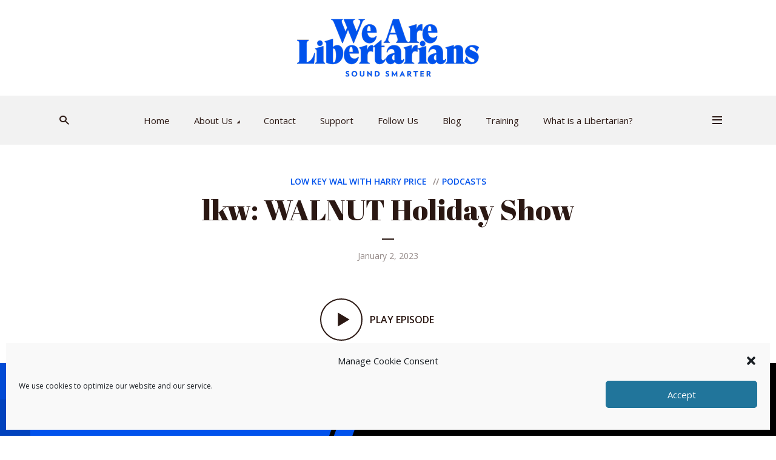

--- FILE ---
content_type: text/html; charset=UTF-8
request_url: https://wearelibertarians.com/lkw-walnut-holiday-show/
body_size: 21487
content:
<!DOCTYPE html>
<html lang="en-US" class="no-js no-svg">

<head>
	<meta charset="UTF-8">
	<meta http-equiv="x-ua-compatible" content="ie=edge">
	<meta name="viewport" content="width=device-width, initial-scale=1">
	<link rel="profile" href="https://gmpg.org/xfn/11" />
	<title>lkw: WALNUT Holiday Show</title>
<meta name='robots' content='noindex, follow' />
<link rel='dns-prefetch' href='//b779131.smushcdn.com' />
<link rel="alternate" title="oEmbed (JSON)" type="application/json+oembed" href="https://wearelibertarians.com/wp-json/oembed/1.0/embed?url=https%3A%2F%2Fwearelibertarians.com%2Flkw-walnut-holiday-show%2F" />
<link rel="alternate" title="oEmbed (XML)" type="text/xml+oembed" href="https://wearelibertarians.com/wp-json/oembed/1.0/embed?url=https%3A%2F%2Fwearelibertarians.com%2Flkw-walnut-holiday-show%2F&#038;format=xml" />
<link rel="stylesheet" id="megaphone-fonts-fonts" href="https://fonts.googleapis.com/css2?family=Open%20Sans:ital,wght@0,400;0,600&family=Abril%20Fatface:ital,wght@0,400&display=swap&ver=1.5.3" type="text/css" media="all" /><style id='wp-img-auto-sizes-contain-inline-css' type='text/css'>
img:is([sizes=auto i],[sizes^="auto," i]){contain-intrinsic-size:3000px 1500px}
/*# sourceURL=wp-img-auto-sizes-contain-inline-css */
</style>
<style id='wp-emoji-styles-inline-css' type='text/css'>

	img.wp-smiley, img.emoji {
		display: inline !important;
		border: none !important;
		box-shadow: none !important;
		height: 1em !important;
		width: 1em !important;
		margin: 0 0.07em !important;
		vertical-align: -0.1em !important;
		background: none !important;
		padding: 0 !important;
	}
/*# sourceURL=wp-emoji-styles-inline-css */
</style>
<link rel='stylesheet' id='wp-block-library-css' href='https://wearelibertarians.com/wp-includes/css/dist/block-library/style.min.css?ver=6.9' type='text/css' media='all' />
<style id='global-styles-inline-css' type='text/css'>
:root{--wp--preset--aspect-ratio--square: 1;--wp--preset--aspect-ratio--4-3: 4/3;--wp--preset--aspect-ratio--3-4: 3/4;--wp--preset--aspect-ratio--3-2: 3/2;--wp--preset--aspect-ratio--2-3: 2/3;--wp--preset--aspect-ratio--16-9: 16/9;--wp--preset--aspect-ratio--9-16: 9/16;--wp--preset--color--black: #000000;--wp--preset--color--cyan-bluish-gray: #abb8c3;--wp--preset--color--white: #ffffff;--wp--preset--color--pale-pink: #f78da7;--wp--preset--color--vivid-red: #cf2e2e;--wp--preset--color--luminous-vivid-orange: #ff6900;--wp--preset--color--luminous-vivid-amber: #fcb900;--wp--preset--color--light-green-cyan: #7bdcb5;--wp--preset--color--vivid-green-cyan: #00d084;--wp--preset--color--pale-cyan-blue: #8ed1fc;--wp--preset--color--vivid-cyan-blue: #0693e3;--wp--preset--color--vivid-purple: #9b51e0;--wp--preset--color--megaphone-acc: #0152ec;--wp--preset--color--megaphone-text: #2b1813;--wp--preset--color--megaphone-bg: #ffffff;--wp--preset--color--megaphone-bg-alt-1: #f2f2f2;--wp--preset--color--megaphone-bg-alt-2: #f3f3f3;--wp--preset--gradient--vivid-cyan-blue-to-vivid-purple: linear-gradient(135deg,rgb(6,147,227) 0%,rgb(155,81,224) 100%);--wp--preset--gradient--light-green-cyan-to-vivid-green-cyan: linear-gradient(135deg,rgb(122,220,180) 0%,rgb(0,208,130) 100%);--wp--preset--gradient--luminous-vivid-amber-to-luminous-vivid-orange: linear-gradient(135deg,rgb(252,185,0) 0%,rgb(255,105,0) 100%);--wp--preset--gradient--luminous-vivid-orange-to-vivid-red: linear-gradient(135deg,rgb(255,105,0) 0%,rgb(207,46,46) 100%);--wp--preset--gradient--very-light-gray-to-cyan-bluish-gray: linear-gradient(135deg,rgb(238,238,238) 0%,rgb(169,184,195) 100%);--wp--preset--gradient--cool-to-warm-spectrum: linear-gradient(135deg,rgb(74,234,220) 0%,rgb(151,120,209) 20%,rgb(207,42,186) 40%,rgb(238,44,130) 60%,rgb(251,105,98) 80%,rgb(254,248,76) 100%);--wp--preset--gradient--blush-light-purple: linear-gradient(135deg,rgb(255,206,236) 0%,rgb(152,150,240) 100%);--wp--preset--gradient--blush-bordeaux: linear-gradient(135deg,rgb(254,205,165) 0%,rgb(254,45,45) 50%,rgb(107,0,62) 100%);--wp--preset--gradient--luminous-dusk: linear-gradient(135deg,rgb(255,203,112) 0%,rgb(199,81,192) 50%,rgb(65,88,208) 100%);--wp--preset--gradient--pale-ocean: linear-gradient(135deg,rgb(255,245,203) 0%,rgb(182,227,212) 50%,rgb(51,167,181) 100%);--wp--preset--gradient--electric-grass: linear-gradient(135deg,rgb(202,248,128) 0%,rgb(113,206,126) 100%);--wp--preset--gradient--midnight: linear-gradient(135deg,rgb(2,3,129) 0%,rgb(40,116,252) 100%);--wp--preset--font-size--small: 14.4px;--wp--preset--font-size--medium: 20px;--wp--preset--font-size--large: 32.4px;--wp--preset--font-size--x-large: 42px;--wp--preset--font-size--normal: 18px;--wp--preset--font-size--huge: 43.2px;--wp--preset--spacing--20: 0.44rem;--wp--preset--spacing--30: 0.67rem;--wp--preset--spacing--40: 1rem;--wp--preset--spacing--50: 1.5rem;--wp--preset--spacing--60: 2.25rem;--wp--preset--spacing--70: 3.38rem;--wp--preset--spacing--80: 5.06rem;--wp--preset--shadow--natural: 6px 6px 9px rgba(0, 0, 0, 0.2);--wp--preset--shadow--deep: 12px 12px 50px rgba(0, 0, 0, 0.4);--wp--preset--shadow--sharp: 6px 6px 0px rgba(0, 0, 0, 0.2);--wp--preset--shadow--outlined: 6px 6px 0px -3px rgb(255, 255, 255), 6px 6px rgb(0, 0, 0);--wp--preset--shadow--crisp: 6px 6px 0px rgb(0, 0, 0);}:where(.is-layout-flex){gap: 0.5em;}:where(.is-layout-grid){gap: 0.5em;}body .is-layout-flex{display: flex;}.is-layout-flex{flex-wrap: wrap;align-items: center;}.is-layout-flex > :is(*, div){margin: 0;}body .is-layout-grid{display: grid;}.is-layout-grid > :is(*, div){margin: 0;}:where(.wp-block-columns.is-layout-flex){gap: 2em;}:where(.wp-block-columns.is-layout-grid){gap: 2em;}:where(.wp-block-post-template.is-layout-flex){gap: 1.25em;}:where(.wp-block-post-template.is-layout-grid){gap: 1.25em;}.has-black-color{color: var(--wp--preset--color--black) !important;}.has-cyan-bluish-gray-color{color: var(--wp--preset--color--cyan-bluish-gray) !important;}.has-white-color{color: var(--wp--preset--color--white) !important;}.has-pale-pink-color{color: var(--wp--preset--color--pale-pink) !important;}.has-vivid-red-color{color: var(--wp--preset--color--vivid-red) !important;}.has-luminous-vivid-orange-color{color: var(--wp--preset--color--luminous-vivid-orange) !important;}.has-luminous-vivid-amber-color{color: var(--wp--preset--color--luminous-vivid-amber) !important;}.has-light-green-cyan-color{color: var(--wp--preset--color--light-green-cyan) !important;}.has-vivid-green-cyan-color{color: var(--wp--preset--color--vivid-green-cyan) !important;}.has-pale-cyan-blue-color{color: var(--wp--preset--color--pale-cyan-blue) !important;}.has-vivid-cyan-blue-color{color: var(--wp--preset--color--vivid-cyan-blue) !important;}.has-vivid-purple-color{color: var(--wp--preset--color--vivid-purple) !important;}.has-black-background-color{background-color: var(--wp--preset--color--black) !important;}.has-cyan-bluish-gray-background-color{background-color: var(--wp--preset--color--cyan-bluish-gray) !important;}.has-white-background-color{background-color: var(--wp--preset--color--white) !important;}.has-pale-pink-background-color{background-color: var(--wp--preset--color--pale-pink) !important;}.has-vivid-red-background-color{background-color: var(--wp--preset--color--vivid-red) !important;}.has-luminous-vivid-orange-background-color{background-color: var(--wp--preset--color--luminous-vivid-orange) !important;}.has-luminous-vivid-amber-background-color{background-color: var(--wp--preset--color--luminous-vivid-amber) !important;}.has-light-green-cyan-background-color{background-color: var(--wp--preset--color--light-green-cyan) !important;}.has-vivid-green-cyan-background-color{background-color: var(--wp--preset--color--vivid-green-cyan) !important;}.has-pale-cyan-blue-background-color{background-color: var(--wp--preset--color--pale-cyan-blue) !important;}.has-vivid-cyan-blue-background-color{background-color: var(--wp--preset--color--vivid-cyan-blue) !important;}.has-vivid-purple-background-color{background-color: var(--wp--preset--color--vivid-purple) !important;}.has-black-border-color{border-color: var(--wp--preset--color--black) !important;}.has-cyan-bluish-gray-border-color{border-color: var(--wp--preset--color--cyan-bluish-gray) !important;}.has-white-border-color{border-color: var(--wp--preset--color--white) !important;}.has-pale-pink-border-color{border-color: var(--wp--preset--color--pale-pink) !important;}.has-vivid-red-border-color{border-color: var(--wp--preset--color--vivid-red) !important;}.has-luminous-vivid-orange-border-color{border-color: var(--wp--preset--color--luminous-vivid-orange) !important;}.has-luminous-vivid-amber-border-color{border-color: var(--wp--preset--color--luminous-vivid-amber) !important;}.has-light-green-cyan-border-color{border-color: var(--wp--preset--color--light-green-cyan) !important;}.has-vivid-green-cyan-border-color{border-color: var(--wp--preset--color--vivid-green-cyan) !important;}.has-pale-cyan-blue-border-color{border-color: var(--wp--preset--color--pale-cyan-blue) !important;}.has-vivid-cyan-blue-border-color{border-color: var(--wp--preset--color--vivid-cyan-blue) !important;}.has-vivid-purple-border-color{border-color: var(--wp--preset--color--vivid-purple) !important;}.has-vivid-cyan-blue-to-vivid-purple-gradient-background{background: var(--wp--preset--gradient--vivid-cyan-blue-to-vivid-purple) !important;}.has-light-green-cyan-to-vivid-green-cyan-gradient-background{background: var(--wp--preset--gradient--light-green-cyan-to-vivid-green-cyan) !important;}.has-luminous-vivid-amber-to-luminous-vivid-orange-gradient-background{background: var(--wp--preset--gradient--luminous-vivid-amber-to-luminous-vivid-orange) !important;}.has-luminous-vivid-orange-to-vivid-red-gradient-background{background: var(--wp--preset--gradient--luminous-vivid-orange-to-vivid-red) !important;}.has-very-light-gray-to-cyan-bluish-gray-gradient-background{background: var(--wp--preset--gradient--very-light-gray-to-cyan-bluish-gray) !important;}.has-cool-to-warm-spectrum-gradient-background{background: var(--wp--preset--gradient--cool-to-warm-spectrum) !important;}.has-blush-light-purple-gradient-background{background: var(--wp--preset--gradient--blush-light-purple) !important;}.has-blush-bordeaux-gradient-background{background: var(--wp--preset--gradient--blush-bordeaux) !important;}.has-luminous-dusk-gradient-background{background: var(--wp--preset--gradient--luminous-dusk) !important;}.has-pale-ocean-gradient-background{background: var(--wp--preset--gradient--pale-ocean) !important;}.has-electric-grass-gradient-background{background: var(--wp--preset--gradient--electric-grass) !important;}.has-midnight-gradient-background{background: var(--wp--preset--gradient--midnight) !important;}.has-small-font-size{font-size: var(--wp--preset--font-size--small) !important;}.has-medium-font-size{font-size: var(--wp--preset--font-size--medium) !important;}.has-large-font-size{font-size: var(--wp--preset--font-size--large) !important;}.has-x-large-font-size{font-size: var(--wp--preset--font-size--x-large) !important;}
/*# sourceURL=global-styles-inline-css */
</style>

<style id='classic-theme-styles-inline-css' type='text/css'>
/*! This file is auto-generated */
.wp-block-button__link{color:#fff;background-color:#32373c;border-radius:9999px;box-shadow:none;text-decoration:none;padding:calc(.667em + 2px) calc(1.333em + 2px);font-size:1.125em}.wp-block-file__button{background:#32373c;color:#fff;text-decoration:none}
/*# sourceURL=/wp-includes/css/classic-themes.min.css */
</style>
<link rel='stylesheet' id='contact-form-7-css' href='https://wearelibertarians.com/wp-content/plugins/contact-form-7/includes/css/styles.css?ver=6.1.4' type='text/css' media='all' />
<link rel='stylesheet' id='meks-app-block-frontend-css-css' href='https://wearelibertarians.com/wp-content/plugins/meks-audio-player/assets/css/blocks.style.css?ver=1.3' type='text/css' media='all' />
<link rel='stylesheet' id='cmplz-general-css' href='https://wearelibertarians.com/wp-content/plugins/complianz-gdpr-premium/assets/css/cookieblocker.min.css?ver=6.4.2' type='text/css' media='all' />
<link rel='stylesheet' id='megaphone-main-css' href='https://wearelibertarians.com/wp-content/themes/megaphone/assets/css/min.css?ver=1.5.3' type='text/css' media='all' />
<style id='megaphone-main-inline-css' type='text/css'>
body,#cancel-comment-reply-link{color: #2b1813;background: #ffffff;}body,#cancel-comment-reply-link,.meks-ap{font-family: 'Open Sans', Arial, sans-serif;font-weight: 400;font-style: normal;}h1,h2,h3,h4,h5,h6,.h1,.h2,.h3,.h4,.h5,.h6,.h7,.h8,.fn,p.has-drop-cap:not(:focus)::first-letter{font-family: 'Abril Fatface', Arial, sans-serif;font-weight: 400;font-style: normal;}h1,h2,h3,h4,h5,h6,.h1,.h2,.h3,.h4,.h5,.h6,.has-large-font-size{color: #2b1813;}.entry-title a,.show-title a{color: #2b1813;}.meta-sponsored span{color: #0152ec; }.megaphone-overlay .meta-sponsored span{color: #FFF; }body{font-size:1.6rem;}.megaphone-header{font-size:1.5rem;}h1, .h1{font-size:2.6rem;}h2, .h2,.has-large-font-size,.has-huge-font-size, .has-larger-font-size{font-size:2.4rem;}h3, .h3{font-size:2.2rem;}h4, .h4{font-size:2rem;}h5, .h5{font-size:1.8rem;}h6, .h6,.megaphone-show .megaphone-shows-list-small .entry-title {font-size:1.6rem;}.megaphone-items .megaphone-shows-list-medium .entry-title{font-size:1.8rem;}.h7{font-size: 2rem;}.h8,.section-content .megaphone-menu-subscribe .header-el-label{font-size: 1.6rem;}.section-title{font-size: 2rem;}.h0{font-size:3rem;}.author-header .text-small,.text-small {font-size: 1.2rem;}.widget-title,.author-header .h8,.mks_author_widget h3{font-size:2.2rem; }.archive-label{font-size: 1.6rem;}.entry-content .meks_ess_share_label h5{font-size:1.8rem; }.widget{font-size:1.6rem;}.header-mobile>.container{height: 60px;}.megaphone-player-paceholder-big .megaphone-placeholder-title,.megaphone-player-paceholder-medium .megaphone-placeholder-title{font-size: 1.8rem;}.megaphone-placeholder-label{color: #2b1813;}.megaphone-button,input[type="submit"],input[type="button"],button[type="submit"],.megaphone-pagination a,ul.page-numbers a,.meks-instagram-follow-link .meks-widget-cta,.mks_autor_link_wrap a,.mks_read_more a,.paginated-post-wrapper a,.entry-content .megaphone-button,.megaphone-pagination a, .page-numbers.current{font-size: 1.2rem;}.header-sticky-main > .container{height: 60px;}.megaphone-menu-action .mf{font-size:2.4rem;}@media (min-width: 374px){ }@media (min-width: 600px){ .header-mobile>.container{height: 80px;}body.megaphone-header-indent .megaphone-header + .megaphone-section{margin-top: -80px;}body.megaphone-header-indent .megaphone-header + .megaphone-section .overlay-container{padding-top: 50px;}.header-sticky-main > .container{height: 70px;}.megaphone-placeholder-label{color: #0152ec; }.megaphone-button,input[type="submit"],input[type="button"],button[type="submit"],.megaphone-pagination a,ul.page-numbers a,.meks-instagram-follow-link .meks-widget-cta,.mks_autor_link_wrap a,.mks_read_more a,.paginated-post-wrapper a,.entry-content .megaphone-button,.megaphone-pagination a, .page-numbers.current{font-size: 1.4rem;}.widget-title,.author-header .h8,.mks_author_widget h3{font-size:2.4rem; }.archive-label{font-size: 1.6rem;}}@media (max-width: 374px){.megaphone-overlay .h1,.megaphone-overlay .h2,.megaphone-overlay .h3,.megaphone-overlay .h4,.megaphone-overlay .h5{font-size: 2.2rem;}}@media (max-width: 600px){ .megaphone-layout-c .h4,.megaphone-layout-d .h5,.megaphone-layout-e .h4{font-size: 2.2rem;}.megaphone-layout-f .h4{font-size:1.6rem;}}@media (min-width: 600px) and (max-width: 900px){ .h0{font-size:4.6rem;}h1, .h1{font-size:4rem;}h2, .h2{font-size:3.2rem;}h3, .h3{font-size:2.8rem;}h4, .h4,.wp-block-cover .wp-block-cover-image-text,.wp-block-cover .wp-block-cover-text,.wp-block-cover h2,.wp-block-cover-image .wp-block-cover-image-text,.wp-block-cover-image .wp-block-cover-text,.wp-block-cover-image h2{font-size:2.4rem;}h5, .h5{font-size:2rem;}h6, .h6,.megaphone-show .megaphone-shows-list-small .entry-title{font-size:1.8rem;}.section-title {font-size:2.8rem;}.megaphone-site-branding .site-title.logo-img-none{font-size: 3rem;}.megaphone-layout-c .h4,.megaphone-layout-d .h5,.megaphone-layout-e .h4{ font-size: 2.8rem;}.megaphone-layout-f .h4{font-size:2.4rem;}}@media (min-width: 900px){ body{font-size:1.8rem;}.h0{font-size:6.4rem;} h1, .h1{font-size:6.0rem;}h2, .h2{font-size:4.8rem;}h3, .h3{font-size:4.0rem;}h4, .h4{font-size:3.2rem;}h5, .h5,.header-sticky-main .h4{font-size:2.6rem;}h6, .h6,.megaphone-show .megaphone-shows-list-medium .entry-title{font-size: 2.0rem;}.section-title{font-size:2.6rem;}.paragraph-small,.text-small {font-size:1.6rem;}.megaphone-shows-list-small .entry-title{font-size: 1.4rem;}.megaphone-shows-list-medium .entry-title{font-size: 1.8rem;}.header-sticky-main > .container{height: 80px;}.megaphone-show .megaphone-shows-list-small .entry-title{font-size:1.8rem;}.megaphone-show-d.megaphone-show .megaphone-shows-list-small .entry-title{font-size:1.6rem;}body.megaphone-header-indent .megaphone-header + .megaphone-section{margin-top: -158px;}body.megaphone-header-indent .megaphone-header + .megaphone-section .overlay-container{padding-top: 79px;}}@media (max-width: 599px){ .megaphone-layout-a .entry-content,.megaphone-layout-b .entry-content,.megaphone-layout-c .entry-content,.megaphone-layout-e .entry-content{font-size:1.6rem;}}.megaphone-header{font-family: 'Open Sans', Arial, sans-serif;font-weight: 400;font-style: normal;}.header-top{background-color: #f2f2f2;color: #2b1813;font-size: 1.4rem;}.header-top .sub-menu{background-color: #f2f2f2;}.header-top a{color: #2b1813;}.header-top li:hover > a{color: #2b92ec;}.header-top .container {height: 50px;}.megaphone-menu-action .search-form button[type=submit],.widget_search button[type=submit] {background: 0 0;border: none;color: #2b1813; }.megaphone-menu-action .search-form button[type=submit]:hover{border: none; color: #0152ec; }.widget_search button[type=submit]:hover{color: #0152ec; }.header-middle,.header-middle .sub-menu{background-color: #ffffff;}.megaphone-header ul.megaphone-menu .megaphone-mega-menu .megaphone-menu-posts>li a{color: #2b1813;}.megaphone-header ul.megaphone-menu .megaphone-mega-menu .megaphone-menu-posts>li a:hover{color: #0152ec;}.header-middle,.header-middle a,.header-mobile .megaphone-menu-action a,.header-middle ul.megaphone-menu .megaphone-mega-menu .menu-item-has-children:hover > a{color: #2b1813;}.header-middle a:hover,.header-mobile .megaphone-menu-action a:hover,.megaphone-modal-close:hover{color: #0152ec;}.header-middle li:hover > a,.header-middle .current-menu-item > a,.header-middle .current-menu-parent > a {color: #0152ec;}.header-middle > .container {height: 158px;}.header-middle .megaphone-menu-donate li a,.header-middle .megaphone-menu-donate .empty-list a{border-color: #2b1813;}.header-middle .megaphone-menu-donate li a:hover,.header-middle .megaphone-menu-donate .empty-list a:hover,.megaphone-header-indent .header-middle .megaphone-menu-donate li a:hover{border-color: #0152ec; color: #0152ec;}.header-bottom,.header-bottom .sub-menu{background-color: #f2f2f2;}.header-bottom,.header-bottom a{color: #2b1813; }.header-bottom li:hover > a,.header-bottom .current-menu-item > a,.header-bottom .current-menu-parent > a{color: #0152ec; }.header-bottom > .container{height: 81px;}.header-bottom .megaphone-menu-donate li a,.header-bottom .megaphone-menu-donate .empty-list a{border-color: #2b1813;}.header-bottom .megaphone-menu-donate li a:hover,.header-bottom .megaphone-menu-donate .empty-list a:hover{border-color: #0152ec; color: #0152ec;}.header-sticky,.header-sticky .sub-menu{background-color: #ffffff;}.header-sticky,.header-sticky a{color: #2b1813; }.header-sticky li:hover > a,.header-sticky .current-menu-item > a,.header-sticky .current-menu-parent > a{color: #0152ec; }.header-sticky .megaphone-menu-donate li a,.header-sticky .megaphone-menu-donate .empty-list a{border-color: #2b1813;}.header-sticky .megaphone-menu-donate li a:hover,.header-sticky .megaphone-menu-donate .empty-list a:hover{border-color: #0152ec; color: #0152ec;}.widget .current-menu-item > a,.widget .current-menu-parent > a{color: #0152ec;}@media (min-width: 900px) and (max-width: 1050px){.header-middle > .container {height: 100px;}.header-bottom > .container,.header-bottom-slots {height: 50px;}}a,.placeholder-slot-r .entry-episode{color: #0152ec;}.megaphone-archive-no-image .overlay-container .archive-label,.archive-label{color: #2b1813;}.entry-content a{color: #2b1813;border-color: #0152ec;}.entry-content a:hover,.entry-summary > span{color: #0152ec;}.megaphone-hidden-content{max-height: 700px;}.megaphone-menu-donate li a,.megaphone-menu-donate .empty-list a{border-color: #2b1813;}.megaphone-menu-donate li a:hover,.megaphone-menu-donate .empty-list a:hover{border-color: #0152ec; color: #0152ec;}.overlay-container .archive-label{color: #FFF;}.megaphone-bg-alt-1{background-color: #f2f2f2;}.megaphone-bg-alt-2 {background-color: #f3f3f3}.megaphone-modal{background:#FFF;}.megaphone-overlay-fallback{background-color: #2b1813; }.megaphone-modal .megaphone-menu-social li a:hover, .meks_ess a:hover {background: #2b1813;}.megaphone-button,input[type="submit"],input[type="button"],button[type="submit"],.megaphone-pagination a,ul.page-numbers a,.meks-instagram-follow-link .meks-widget-cta,.widget .mks_autor_link_wrap a,.widget .mks_read_more a,.paginated-post-wrapper a,.entry-content .megaphone-button,#cancel-comment-reply-link,.comment-reply-link,.megaphone-buttons .megaphone-menu-subscribe a,.megaphone-menu-donate a,.entry-category a,.entry-category .meta-item,.episode-item,.header-el-label,.megaphone-link-special,.entry-episode,.link-uppercase,.archive-label,.wp-block-button .wp-block-button__link,.placeholder-slot-r .megaphone-placeholder-title{font-family: 'Open Sans', Arial, sans-serif;font-weight: 600;font-style: normal; }.megaphone-button,input[type="submit"],input[type="button"],button[type="submit"],.megaphone-pagination a,ul.page-numbers a,.meks-instagram-follow-link .meks-widget-cta,.widget .mks_autor_link_wrap a,.widget .mks_read_more a,.paginated-post-wrapper a,.entry-content .megaphone-button,#cancel-comment-reply-link,.comment-reply-link{background: #0152ec;color: #fff;}.megaphone-button:hover,input[type="submit"]:hover,input[type="button"]:hover,button[type="submit"]:hover,.megaphone-pagination a:hover,.meks-instagram-follow-link .meks-widget-cta:hover,.widget .mks_autor_link_wrap a:hover,.widget .mks_read_more a:hover,.paginated-post-wrapper a:hover,.entry-content .megaphone-button:hover,ul.page-numbers a:hover {background: #2b1813;color: #fff;}.megaphone-button-hollow:hover,.comment-reply-link:hover,.megaphone-button-circle:hover,#cancel-comment-reply-link:hover,button.megaphone-button-hollow:hover,.megaphone-modal.search-alt button[type=submit]:hover,.search-alt button[type="submit"]:hover{background: 0 0;border-color: #0152ec;color: #0152ec;}.megaphone-button-circle{border: 1px solid #2b1813;color: #2b1813;}.megaphone-button-hollow,.comment-reply-link,#cancel-comment-reply-link,button.megaphone-button-hollow,.megaphone-modal.search-alt button[type=submit],.search-alt button[type="submit"]{background: transparent;border: 1px solid #2b1813;color: #2b1813;}.megaphone-buttons .megaphone-menu-subscribe li a,.megaphone-modal .megaphone-buttons .megaphone-menu-subscribe li a{color: #2b1813;}.megaphone-buttons .megaphone-menu-subscribe li a:hover,.megaphone-modal .megaphone-buttons .megaphone-menu-subscribe li a:hover{color: #0152ec;}.megaphone-overlay .megaphone-button{background: #FFF;color: #333;border: none;}.megaphone-overlay .megaphone-button-hollow,.megaphone-subscribe-indented .megaphone-buttons .megaphone-menu-subscribe a{background: transparent;color: #FFF;}.megaphone-overlay .megaphone-button:hover{color: #FFF;background: #0152ec;}.megaphone-overlay .entry-category a:hover,.megaphone-placeholder-title a:hover{color: #0152ec; }.megaphone-show-more:before{background: -webkit-gradient(linear,left top,left bottom,from(rgba(255,255,255,0)),to(#ffffff));background: linear-gradient(to bottom,rgba(255,255,255,0) 0,#ffffff 100%);}.section-title + a,.section-subnav a,.megaphone-link-special,.section-title + a:before{color: #2b1813;}.section-title + a:hover,.megaphone-link-special:hover{color: #0152ec; }.section-title:before{background: #0152ec;}.section-title-gray:before{background: rgba(43,24,19,0.07); }.entry-category a,.entry-meta a:hover,.megaphone-show-header .entry-episode,.entry-title a:hover,.show-title a:hover,.author-header a:hover,.author-header a:hover,.fn a:hover,.section-subnav a:hover,.entry-tags a:hover,.tagcloud a:hover,.megaphone-show .shows-title a:hover,.megaphone-overlay .megaphone-breadcrumbs a:hover,.megaphone-breadcrumbs a,.meks-ap-timestamp .meks-jump-player:hover{color: #0152ec;}.entry-category a:hover,.megaphone-show .shows-title a,.megaphone-breadcrumbs a:hover,.megaphone-sidebar-branding a{color: #2b1813;}.entry-tags a,.tagcloud a,.meks-ap-timestamp .meks-jump-player{background: #F3F3F3;color: #2b1813;}.tagcloud a {background: rgba(43,24,19,0.07); }.entry-category a:before{color: rgba(43,24,19,0.5);}.entry-meta .meta-item,.comment-metadata a,.entry-category .meta-item,.megaphone-breadcrumbs{color: rgba(43,24,19,0.5);}.entry-meta .meta-item::before,.entry-category a:before, .entry-category .meta-sponsored + .meta-item:before,.megaphone-show-header .meta-sponsored + .entry-episode:before{color: rgba(43,24,19,0.5);}.megaphone-overlay .entry-meta .meta-item::before,.megaphone-overlay .entry-category a:before, .megaphone-overlay .entry-category .meta-sponsored + .meta-item:before,.megaphone-overlay .megaphone-show-header .meta-sponsored + .entry-episode:before{color: rgba(255,255,255,0.5);}.entry-meta a,.author-header a,.author-header a,.fn a{color: #2b1813; }.entry-media .entry-episode,.episode-item{color: #FFF;}.megaphone-triangle{border-color: transparent transparent #0152ec transparent;}.megaphone-triangle-after{border-color: #0152ec transparent transparent transparent;}.megaphone-triangle:before{background-color: #0152ec; }.double-bounce1, .double-bounce2{background-color: #0152ec;}.megaphone-pagination .page-numbers.current,.paginated-post-wrapper .current,ul.page-numbers .current{background-color: rgba(43,24,19,0.1); color: #2b1813;}.megaphone-button.disabled,.megaphone-button.disabled:hover{background-color: rgba(43,24,19,0.1); color: #2b1813;pointer-events: none;}.megaphone-ellipsis div{background-color: #0152ec; }.megaphone-no-image .entry-media{background-color: rgba(43,24,19,0.1); }.megaphone-show-episode-number{background-color: #ffffff; color: #2b1813;}.megaphone-show-episode-number strong{color: #0152ec;}.megaphone-show .entry-media{background-color: #0152ec; }.player-paceholder .megaphone-placeholder-title{color: #2b1813; }.wa-layout-3 .player-paceholder .megaphone-button-play,.wa-layout-3 .player-paceholder .megaphone-placeholder-title a,.single-layout-5 .player-paceholder .megaphone-button-play,.single-layout-5 .player-paceholder .megaphone-placeholder-title{color: #2b1813;}.player-paceholder .megaphone-button-play,.player-paceholder .megaphone-placeholder-title a{color: #2b1813; }.megaphone-button-play:hover,.player-paceholder .megaphone-placeholder-title a:hover,.wa-layout-3 .player-paceholder.player-paceholder-medium a:hover{color: #0152ec;}.megaphone-play-current:hover a,.megaphone-play-current:hover .megaphone-placeholder-title,.megaphone-play-current:hover .megaphone-button-play-medium{color: #0152ec;}.megaphone-shows-list .megaphone-button-play{color: #2b1813;}.megaphone-shows-list .megaphone-button-play:hover{color: #0152ec;}body .meks-ap,body .meks-ap-player,body .meks-ap-player iframe {height: 120px; }body .meks-ap-collapsed,.megaphone-player-hidden .meks-ap{bottom: -120px; }.meks-ap-slot-l{background-color: #0152ec;color:#fff; }.meks-ap-title{color:#fff; }.megaphone-player-action .megaphone-menu-subscribe a{color: #2b1813;}.meks-ap-player .mejs-volume-current{background-color: #0152ec; }.meks-ap-player .mejs-volume-handle{background: 0 0;}.meks-ap-toggle.meks-ap-bg{background-color: rgba(43,24,19,0.5);}.meks-ap-player .mejs__speed-selected, .meks-ap-player .mejs-speed-selected,.meks-ap .mejs-speed-selector-label:hover,.megaphone-player-action .megaphone-menu-subscribe a:hover,.megaphone-player-action .megaphone-share-wrapper .meks_ess a:hover{color: #0152ec;}.megaphone-player-action .mejs-button:hover > button{color: #2b1813;}.widget-inside,.widget-inside.megaphone-bg-alt-1{background-color: #f2f2f2;color: #2b1813; }.widget a{color: #2b1813;}.widget li{color: rgba(43,24,19,0.5); }.widget a:hover{color: #0152ec;}.widget-inside.megaphone-bg-alt-2{background-color: #f3f3f3;color: #2b1813; }.widget-inside.megaphone-bg-alt-2 p,.widget-inside.megaphone-bg-alt-2 .widget-title,.widget-inside.megaphone-bg-alt-2 a{color: #2b1813;}.megaphone-bg-alt-2 .widget-inside.megaphone-bg-alt-2 p,.megaphone-bg-alt-2 .widget-inside.megaphone-bg-alt-2 .widget-title,.megaphone-bg-alt-2 .widget-inside.megaphone-bg-alt-2 a {color: #2b1813; }.megaphone-bg-alt-1 .widget-inside.megaphone-bg-alt-1:after{background-color: rgba(43,24,19,0.05); }.megaphone-bg-alt-2 .widget-inside.megaphone-bg-alt-2:after{background-color: rgba(43,24,19,0.05);}.megaphone-bg-alt-2 input[type="text"], .megaphone-bg-alt-2 input[type="email"], .megaphone-bg-alt-2 input[type="url"], .megaphone-bg-alt-2 input[type="password"], .megaphone-bg-alt-2 input[type="search"], .megaphone-bg-alt-2 input[type="number"], .megaphone-bg-alt-2 select, .megaphone-bg-alt-2 textarea{border-color:rgba(43,24,19,0.2);}ul.mks_social_widget_ul li a:hover{background-color: #2b1813;}.widget_calendar #today a{color: #fff;}.widget_calendar #today a{}.rssSummary,.widget-title .rsswidget{color: #120E0D;}.widget .count,.wp-block-archives .count,.wp-block-categories .count{background-color: #0152ec;color: #fff; }.widget_categories ul li a,.widget_archive ul li a{color: #2b1813; }.widget_categories ul li a:hover,.widget_archive ul li a:hover{color: #0152ec; }.megaphone-duotone-overlay .entry-media::before{background-color: #0152ec;}.section-content.alignfull + .megaphone-bg-alt-1{box-shadow: -526px 0 0 #f2f2f2, -1052px 0 0 #f2f2f2,526px 0 0 #f2f2f2, 1052px 0 0 #f2f2f2; }input[type="text"],input[type="email"],input[type="url"],input[type="password"],input[type="search"],input[type="number"],input[type="tel"],input[type="range"],input[type="date"],input[type="month"],input[type="week"],input[type="time"],input[type="datetime"],input[type="datetime-local"],input[type="color"],select,textarea{border: 1px solid rgba(43,24,19,0.1);}.megaphone-footer .container + .container .megaphone-copyright {border-top: 1px solid rgba(255,255,255,0.1);}.megaphone-goto-top,.megaphone-goto-top:hover{background-color: #2b1813; color: #ffffff; }.megaphone-header .site-title a{ text-transform: none;}.site-description{ text-transform: none;}.megaphone-header li a{ text-transform: none;}.megaphone-header .header-top, .megaphone-header .header-top li a{ text-transform: none;}.widget-title, .megaphone-footer .widget-title{ text-transform: none;}.section-title{ text-transform: none;}.entry-title, .meks-ap-title{ text-transform: none;}h1, h2, h3, h4, h5, h6, .fn, .h7, .h8{ text-transform: none;}.megaphone-menu-donate li a,.megaphone-buttons .megaphone-menu-subscribe li a,.megaphone-button, input[type="submit"], input[type="button"], button[type="submit"], .megaphone-pagination a, ul.page-numbers a, ul.page-numbers .current, .comment-reply-link, #cancel-comment-reply-link, .meks-instagram-follow-link .meks-widget-cta, .mks_autor_link_wrap a, .mks_read_more a, .paginated-post-wrapper a, .entry-content .megaphone-button, .megaphone-subscribe .empty-list a, .megaphone-menu-donate .empty-list a, .link-uppercase, .megaphone-link-special, .entry-tags a, .entry-category a, .entry-category .meta-item,.megaphone-buttons .megaphone-menu-subscribe .header-el-label,.placeholder-slot-r .megaphone-placeholder-title,.meks-ap-timestamp .meks-jump-player{text-transform: uppercase;}@media(min-width: 900px){.has-small-font-size{ font-size: 1.4rem;}.has-normal-font-size{ font-size: 1.8rem;}.has-large-font-size{ font-size: 3.2rem;}.has-huge-font-size{ font-size: 4.3rem;}}.has-megaphone-acc-background-color{ background-color: #0152ec;}.has-megaphone-acc-color{ color: #0152ec;}.has-megaphone-text-background-color{ background-color: #2b1813;}.has-megaphone-text-color{ color: #2b1813;}.has-megaphone-bg-background-color{ background-color: #ffffff;}.has-megaphone-bg-color{ color: #ffffff;}.has-megaphone-bg-alt-1-background-color{ background-color: #f2f2f2;}.has-megaphone-bg-alt-1-color{ color: #f2f2f2;}.has-megaphone-bg-alt-2-background-color{ background-color: #f3f3f3;}.has-megaphone-bg-alt-2-color{ color: #f3f3f3;}.megaphone-footer{background-color: #0152ec;color: #fff;font-size: 1.6rem;}.megaphone-footer a{color: #fff;}.megaphone-footer a:hover{color: #0152ec;}.megaphone-footer .widget-title{color: #fff;}.megaphone-footer .tagcloud a {background: rgba(255,255,255,0.2);color: #fff;}.megaphone-footer-widgets + .megaphone-copyright{border-top: 1px solid rgba(255,255,255,0.1);}.megaphone-bg-alt-1 + .megaphone-bg-alt-1 .megaphone-section-separator{border-top: 1px solid rgba(43,24,19,0.1);}.megaphone-footer .widget .count,.megaphone-footer .widget_categories li a,.megaphone-footer .widget_archive li a,.megaphone-footer .widget .megaphone-accordion-nav,.megaphone-footer table,.megaphone-footer .widget-title .rsswidget,.megaphone-footer .widget li{color: #fff;}.megaphone-footer select{color: #0152ec;}.footer-divider{border-top: 1px solid rgba(255,255,255,0.1);}.megaphone-footer .rssSummary,.megaphone-footer .widget p{color: #fff;}.megaphone-empty-message{background-color: rgba(43,24,19,0.1); }.megaphone-footer input[type="text"], .megaphone-footer input[type="email"], .megaphone-footer input[type="url"], .megaphone-footer input[type="password"], .megaphone-footer input[type="search"], .megaphone-footer input[type="number"], .megaphone-footer input[type="tel"], .megaphone-footer input[type="range"], .megaphone-footer input[type="date"], .megaphone-footer input[type="month"], .megaphone-footer input[type="week"],.megaphone-footer input[type="time"], .megaphone-footer input[type="datetime"], .megaphone-footer input[type="datetime-local"], .megaphone-footer input[type="color"], .megaphone-footer textarea{border-color: rgba(255,255,255,0.8);}.megaphone-footer .megaphone-button-hollow, .megaphone-footer .megaphone-subscribe-menu li a, .megaphone-footer .megaphone-modal.search-alt button[type=submit], .megaphone-footer .search-alt button[type="submit"]{border-color: rgba(255,255,255,0.8);color: #fff; }.megaphone-footer .megaphone-button-hollow:hover, .megaphone-footer .megaphone-subscribe-menu li a:hover, .megaphone-footer .megaphone-modal.search-alt button[type=submit]:hover, .megaphone-footer .search-alt button[type="submit"]:hover{border-color: rgba(1,82,236,0.8);color: #0152ec; }.megaphone-footer .megaphone-button:hover, .megaphone-footer input[type="submit"]:hover, .megaphone-footer input[type="button"]:hover, .megaphone-footer button[type="submit"]:hover, .megaphone-footer .meks-instagram-follow-link .meks-widget-cta:hover, .megaphone-footer .widget .mks_autor_link_wrap a:hover, .megaphone-footer .widget .mks_read_more a:hover,.megaphone-footer ul.mks_social_widget_ul li a:hover{background-color: #fff;color: #0152ec;}.megaphone-footer ul.mks_social_widget_ul li a:hover:before{color: #0152ec;}.megaphone-footer .widget li,.megaphone-footer .rss-date{color: rgba(255,255,255,0.5); }.megaphone-footer .tagcloud a:hover{color: #0152ec;}tr {border-bottom: 1px solid rgba(43,24,19,0.1);}.wp-block-table.is-style-stripes tr:nth-child(odd){background-color: rgba(43,24,19,0.1);}.wp-block-button .wp-block-button__link{background-color: #0152ec; color: #ffffff;}.wp-block-button .wp-block-button__link:hover{background-color: #2b1813;color: #ffffff;}body .wp-block-button .wp-block-button__link.has-background:hover{background-color: #2b1813 !important;color: #ffffff; }.wp-block-button.is-style-outline .wp-block-button__link{border: 1px solid #2b1813;color: #2b1813;}.wp-block-button.is-style-outline .wp-block-button__link:hover{border: 1px solid #0152ec; color: #0152ec; background: 0 0; }.is-style-outline .wp-block-button__link {background: 0 0;color:#0152ec;border: 2px solid currentcolor;}.wp-block-quote:before{background-color: rgba(43,24,19,0.07);}.wp-block-pullquote:not(.is-style-solid-color){border-color: #0152ec;}.wp-block-pullquote{background-color: #0152ec;color: #ffffff; }.megaphone-sidebar-none .wp-block-pullquote.alignfull.is-style-solid-color{box-shadow: -526px 0 0 #0152ec, -1052px 0 0 #0152ec,526px 0 0 #0152ec, 1052px 0 0 #0152ec; }.entry-content > pre,.entry-content > code,.entry-content > p code,.comment-content > pre,.comment-content > code,.comment-content > p code{background-color: rgba(43,24,19,0.05);font-size: 1.4rem;}.wp-block-separator{background-color: rgba(43,24,19,0.05);}.wp-block-tag-cloud a{background-color: #f2f2f2;color: #2b1813;}.wp-block-rss__item-author, .wp-block-rss__item-publish-date{color: #2b1813; }.wp-block-calendar tfoot a{color: #2b1813; }.wp-block-latest-comments__comment-meta,.wp-block-latest-posts__post-date{color: rgba(43,24,19,0.5); }.megaphone-header-indent .megaphone-header + .megaphone-section{margin-top: -60px;}.megaphone-header-indent .megaphone-header + .megaphone-section .overlay-container{padding-top: 40px;}.megaphone-header-indent .header-middle, .megaphone-header-indent .header-middle nav > ul > li > a, .megaphone-header-indent .header-mobile .megaphone-menu-action a,.megaphone-header-indent .header-middle .megaphone-menu-action a,.megaphone-header-indent .header-middle .megaphone-menu-social a,.megaphone-header-indent .header-middle .megaphone-menu-subscribe a,.megaphone-header-indent .header-middle .list-reset a,.megaphone-header-indent .header-middle .site-title a{color: #FFF;}.megaphone-header-indent .header-middle .megaphone-menu-donate li a, .megaphone-header-indent .header-middle .megaphone-menu-donate .empty-list a,.megaphone-header-indent .header-middle .megaphone-search li .search-alt input[type=text],.megaphone-header-indent .header-mobile .megaphone-menu-action a{color: #FFF;border-color: #FFF;}.megaphone-header-indent .header-middle nav > ul > li:hover > a,.megaphone-header-indent .header-middle .site-title a:hover{color: #0152ec; }.megaphone-menu-action .search-form button[type=submit]{color: #FFF;}.megaphone-show{background-color: #ffffff; }.separator-before:before{background-color: #2b1813;}.megaphone-overlay .separator-before:before{background-color:#FFF;}.megaphone-content-post{max-width: 748px;}.megaphone-content-episode{max-width: 748px;}.megaphone-content-page{max-width: 556px;}@media (min-width: 1102px){ .megaphone-content-post{max-width: 768px;}.megaphone-content-episode{max-width: 768px;}.megaphone-content-page{max-width: 576px;}}@media(min-width: 600px){.size-megaphone-fa-1{ height: 450px !important;}.size-megaphone-single-blog-3{ height: 540px !important;}.size-megaphone-single-blog-4{ height: 540px !important;}.size-megaphone-single-podcast-3{ height: 540px !important;}.size-megaphone-single-podcast-4{ height: 540px !important;}.size-megaphone-page-3{ height: 360px !important;}.size-megaphone-page-4{ height: 360px !important;}.size-megaphone-wa-1{ height: 540px !important;}.size-megaphone-wa-2{ height: 720px !important;}.size-megaphone-archive-category{ height: 360px !important;}.size-megaphone-archive-show{ height: 450px !important;}}@media(min-width: 900px){.megaphone-a .entry-media, .size-megaphone-a{ height: 473px !important;}.megaphone-b .entry-media, .size-megaphone-b{ height: 539px !important;}.megaphone-c .entry-media, .size-megaphone-c{ height: 296px !important;}.megaphone-d .entry-media, .size-megaphone-d{ height: 251px !important;}.megaphone-e .entry-media, .size-megaphone-e{ height: 296px !important;}.megaphone-f .entry-media, .size-megaphone-f{ height: 270px !important;}.megaphone-a-episode .entry-media, .size-megaphone-a-episode{ height: 473px !important;}.megaphone-b-episode .entry-media, .size-megaphone-b-episode{ height: 479px !important;}.megaphone-c-episode .entry-media, .size-megaphone-c-episode{ height: 296px !important;}.megaphone-d-episode .entry-media, .size-megaphone-d-episode{ height: 251px !important;}.megaphone-e-episode .entry-media, .size-megaphone-e-episode{ height: 296px !important;}.megaphone-f-episode .entry-media, .size-megaphone-f-episode{ height: 270px !important;}.megaphone-fa-1 .entry-media, .size-megaphone-fa-1{ height: 500px !important;}.megaphone-fa-2 .entry-media, .size-megaphone-fa-2{ height: 620px !important;}.megaphone-single-blog-1 .entry-media, .size-megaphone-single-blog-1{ height: 473px !important;}.megaphone-single-blog-2 .entry-media, .size-megaphone-single-blog-2{ height: 473px !important;}.megaphone-single-blog-3 .entry-media, .size-megaphone-single-blog-3{ height: 600px !important;}.megaphone-single-blog-4 .entry-media, .size-megaphone-single-blog-4{ height: 600px !important;}.megaphone-single-blog-5 .entry-media, .size-megaphone-single-blog-5{ height: 526px !important;}.megaphone-single-podcast-1 .entry-media, .size-megaphone-single-podcast-1{ height: 473px !important;}.megaphone-single-podcast-2 .entry-media, .size-megaphone-single-podcast-2{ height: 473px !important;}.megaphone-single-podcast-3 .entry-media, .size-megaphone-single-podcast-3{ height: 600px !important;}.megaphone-single-podcast-4 .entry-media, .size-megaphone-single-podcast-4{ height: 600px !important;}.megaphone-single-podcast-5 .entry-media, .size-megaphone-single-podcast-5{ height: 526px !important;}.megaphone-page-1 .entry-media, .size-megaphone-page-1{ height: 473px !important;}.megaphone-page-2 .entry-media, .size-megaphone-page-2{ height: 473px !important;}.megaphone-page-3 .entry-media, .size-megaphone-page-3{ height: 400px !important;}.megaphone-page-4 .entry-media, .size-megaphone-page-4{ height: 400px !important;}.megaphone-wa-1 .entry-media, .size-megaphone-wa-1{ height: 600px !important;}.megaphone-wa-2 .entry-media, .size-megaphone-wa-2{ height: 800px !important;}.megaphone-wa-3 .entry-media, .size-megaphone-wa-3{ height: 526px !important;}.megaphone-show .entry-media, .size-megaphone-show{ height: 334px !important;}.megaphone-archive-category .entry-media, .size-megaphone-archive-category{ height: 400px !important;}.megaphone-archive-show .entry-media, .size-megaphone-archive-show{ height: 500px !important;}}
/*# sourceURL=megaphone-main-inline-css */
</style>
<link rel='stylesheet' id='meks_instagram-widget-styles-css' href='https://wearelibertarians.com/wp-content/plugins/meks-easy-instagram-widget/css/widget.css?ver=6.9' type='text/css' media='all' />
<link rel='stylesheet' id='meks-author-widget-css' href='https://wearelibertarians.com/wp-content/plugins/meks-smart-author-widget/css/style.css?ver=1.1.5' type='text/css' media='all' />
<link rel='stylesheet' id='meks-social-widget-css' href='https://wearelibertarians.com/wp-content/plugins/meks-smart-social-widget/css/style.css?ver=1.6.5' type='text/css' media='all' />
<link rel='stylesheet' id='meks_ap-main-css' href='https://wearelibertarians.com/wp-content/plugins/meks-audio-player/assets/css/main.css?ver=1.3' type='text/css' media='all' />
<style id='meks_ap-main-inline-css' type='text/css'>
.meks-ap-bg, .mejs-volume-total, .meks-ap-collapsed .meks-ap-toggle {
                    background: #000;
                 }.meks-ap, .meks-ap a, .mejs-button>button {
                    color: #FFF;
                 }.mejs-volume-button>.mejs-volume-slider,.mejs__speed-selector, .mejs-speed-selector, .mejs-playpause-button {
                    background-color: #FFF;
                }.mejs-volume-button:hover > button:before,.mejs__speed-selector,.mejs-speed-selector, .mejs-speed-button:hover button, .mejs-playpause-button button{
                    color: #000;
                }.mejs-time-current, .mejs-time-handle-content{
                    background-color: #FFF;
            }.mejs-time-handle-content{
                border-color: #FFF;
        }:root{
            --player-original-bg-color: #000;
        }
/*# sourceURL=meks_ap-main-inline-css */
</style>
<link rel='stylesheet' id='meks_ess-main-css' href='https://wearelibertarians.com/wp-content/plugins/meks-easy-social-share/assets/css/main.css?ver=1.3' type='text/css' media='all' />
<script type="text/javascript" src="https://wearelibertarians.com/wp-includes/js/jquery/jquery.min.js?ver=3.7.1" id="jquery-core-js"></script>
<script type="text/javascript" src="https://wearelibertarians.com/wp-includes/js/jquery/jquery-migrate.min.js?ver=3.4.1" id="jquery-migrate-js"></script>
<link rel="https://api.w.org/" href="https://wearelibertarians.com/wp-json/" /><link rel="alternate" title="JSON" type="application/json" href="https://wearelibertarians.com/wp-json/wp/v2/posts/45186" /><link rel="EditURI" type="application/rsd+xml" title="RSD" href="https://wearelibertarians.com/xmlrpc.php?rsd" />
<meta name="generator" content="WordPress 6.9" />
<link rel='shortlink' href='https://wearelibertarians.com/?p=45186' />
<!-- HFCM by 99 Robots - Snippet # 1: Mailchimp Header -->
<script id="mcjs">!function(c,h,i,m,p){m=c.createElement(h),p=c.getElementsByTagName(h)[0],m.async=1,m.src=i,p.parentNode.insertBefore(m,p)}(document,"script","https://chimpstatic.com/mcjs-connected/js/users/6366bfdf73f31fe208da297b5/872530c12a2931e96309e0296.js");</script>
<!-- /end HFCM by 99 Robots -->
            <script type="text/javascript"><!--
                                function powerpress_pinw(pinw_url){window.open(pinw_url, 'PowerPressPlayer','toolbar=0,status=0,resizable=1,width=460,height=320');	return false;}
                //-->

                // tabnab protection
                window.addEventListener('load', function () {
                    // make all links have rel="noopener noreferrer"
                    document.querySelectorAll('a[target="_blank"]').forEach(link => {
                        link.setAttribute('rel', 'noopener noreferrer');
                    });
                });
            </script>
            <style>.cmplz-hidden{display:none!important;}</style><meta name="generator" content="Feed to Post 3.16" />
<!-- SEO meta tags powered by SmartCrawl https://wpmudev.com/project/smartcrawl-wordpress-seo/ -->
<meta name="description" content="LKW crew does another long one, the final for the year. https://chrt.fm/track/4C8D85/traffic.megaphone.fm/CSPG6046044755.mp3" />
<meta name="google-site-verification" content="jOLafh9e9dVDqnjx85YzutAvA9fy994spJAwNYRiq8w" />
<meta name="msvalidate.01" content="41A13AE7C3815A583752BAB41A104B4F" />
<script type="application/ld+json">{"@context":"https:\/\/schema.org","@graph":[{"@type":"Organization","@id":"https:\/\/wearelibertarians.com\/#schema-publishing-organization","url":"https:\/\/wearelibertarians.com","name":"We Are Libertarians","logo":{"@type":"ImageObject","@id":"https:\/\/wearelibertarians.com\/#schema-organization-logo","url":"https:\/\/wearelibertarians.com\/wp-content\/uploads\/2020\/02\/cover-3-scaled.jpg","height":60,"width":60}},{"@type":"WebSite","@id":"https:\/\/wearelibertarians.com\/#schema-website","url":"https:\/\/wearelibertarians.com","name":"We Are Libertarians","encoding":"UTF-8","potentialAction":{"@type":"SearchAction","target":"https:\/\/wearelibertarians.com\/search\/{search_term_string}\/","query-input":"required name=search_term_string"}},{"@type":"BreadcrumbList","@id":"https:\/\/wearelibertarians.com\/lkw-walnut-holiday-show?page&name=lkw-walnut-holiday-show\/#breadcrumb","itemListElement":[{"@type":"ListItem","position":1,"name":"Home","item":"https:\/\/wearelibertarians.com"},{"@type":"ListItem","position":2,"name":"Podcasts","item":"https:\/\/wearelibertarians.com\/category\/podcasts\/"},{"@type":"ListItem","position":3,"name":"low key wal with harry price","item":"https:\/\/wearelibertarians.com\/category\/podcasts\/low-key-wal\/"},{"@type":"ListItem","position":4,"name":"lkw: WALNUT Holiday Show"}]},{"@type":"Person","@id":"https:\/\/wearelibertarians.com\/author\/radiopd\/#schema-author","name":"WAL Program Director","url":"https:\/\/wearelibertarians.com\/author\/radiopd\/","description":"Thank you for listening to all of the We Are Libertarians podcasts."},{"@type":"WebPage","@id":"https:\/\/wearelibertarians.com\/lkw-walnut-holiday-show\/#schema-webpage","isPartOf":{"@id":"https:\/\/wearelibertarians.com\/#schema-website"},"publisher":{"@id":"https:\/\/wearelibertarians.com\/#schema-publishing-organization"},"url":"https:\/\/wearelibertarians.com\/lkw-walnut-holiday-show\/"},{"@type":"Article","mainEntityOfPage":{"@id":"https:\/\/wearelibertarians.com\/lkw-walnut-holiday-show\/#schema-webpage"},"publisher":{"@id":"https:\/\/wearelibertarians.com\/#schema-publishing-organization"},"dateModified":"2023-01-03T09:47:15","datePublished":"2023-01-02T13:45:28","headline":"lkw: WALNUT Holiday Show","description":"LKW crew does another long one, the final for the year. https:\/\/chrt.fm\/track\/4C8D85\/traffic.megaphone.fm\/CSPG6046044755.mp3","name":"lkw: WALNUT Holiday Show","author":{"@id":"https:\/\/wearelibertarians.com\/author\/radiopd\/#schema-author"},"image":{"@type":"ImageObject","@id":"https:\/\/wearelibertarians.com\/lkw-walnut-holiday-show\/#schema-article-image","url":"https:\/\/wearelibertarians.com\/wp-content\/uploads\/lowkeywal-1-scaled.jpg","height":2560,"width":2560},"thumbnailUrl":"https:\/\/wearelibertarians.com\/wp-content\/uploads\/lowkeywal-1-scaled.jpg"}]}</script>
<meta property="og:type" content="article" />
<meta property="og:title" content="lkw: WALNUT Holiday Show" />
<meta property="og:description" content="LKW crew does another long one, the final for the year. https://chrt.fm/track/4C8D85/traffic.megaphone.fm/CSPG6046044755.mp3" />
<meta property="og:image" content="https://wearelibertarians.com/wp-content/uploads/lowkeywal-1-scaled.jpg" />
<meta property="og:image:width" content="2560" />
<meta property="og:image:height" content="2560" />
<meta property="article:published_time" content="2023-01-02T13:45:28" />
<meta property="article:author" content="WAL Program Director" />
<meta name="twitter:card" content="summary_large_image" />
<meta name="twitter:site" content="werlibertarians" />
<meta name="twitter:title" content="lkw: WALNUT Holiday Show" />
<meta name="twitter:description" content="LKW crew does another long one, the final for the year. https://chrt.fm/track/4C8D85/traffic.megaphone.fm/CSPG6046044755.mp3" />
<meta name="twitter:image" content="https://wearelibertarians.com/wp-content/uploads/lowkeywal-1-scaled.jpg" />
<!-- /SEO -->
<link rel="icon" href="https://b779131.smushcdn.com/779131/wp-content/uploads/cropped-wal-avatar-32x32.jpg?lossy=1&strip=1&webp=1" sizes="32x32" />
<link rel="icon" href="https://b779131.smushcdn.com/779131/wp-content/uploads/cropped-wal-avatar-192x192.jpg?lossy=1&strip=1&webp=1" sizes="192x192" />
<link rel="apple-touch-icon" href="https://b779131.smushcdn.com/779131/wp-content/uploads/cropped-wal-avatar-180x180.jpg?lossy=1&strip=1&webp=1" />
<meta name="msapplication-TileImage" content="https://wearelibertarians.com/wp-content/uploads/cropped-wal-avatar-270x270.jpg" />
		<style type="text/css" id="wp-custom-css">
			.widget-inside.megaphone-bg-alt-2 {
    background-color: #E8E7E7 !important;
}		</style>
		<style id="kirki-inline-styles"></style></head>

<body data-cmplz=1 class="wp-singular post-template-default single single-post postid-45186 single-format-standard wp-embed-responsive wp-theme-megaphone megaphone-player-hidden megaphone-sidebar-right megaphone-header-labels-hidden megaphone-v_1_5_3">

<div class="megaphone-main-wrapper">

			<header class="megaphone-header megaphone-header-main d-none d-lg-block">
						<div class="header-middle">
	<div class="container d-flex justify-content-center align-items-center">
		<div class="slot-c">
			<div class="megaphone-site-branding">
	<span class="site-title h4 "><a href="https://wearelibertarians.com/" rel="home"><picture class="megaphone-logo"><source media="(min-width: 600px)" srcset="https://b779131.smushcdn.com/779131/wp-content/uploads/wal-header.png?lossy=1&strip=1&webp=1, https://b779131.smushcdn.com/779131/wp-content/uploads/wal-retina.png?lossy=1&strip=1&webp=1 2x"><source srcset="https://b779131.smushcdn.com/779131/wp-content/uploads/wal-header.png?lossy=1&strip=1&webp=1, https://b779131.smushcdn.com/779131/wp-content/uploads/wal-retina.png?lossy=1&strip=1&webp=1 2x"><img src="https://b779131.smushcdn.com/779131/wp-content/uploads/wal-header.png?lossy=1&strip=1&webp=1" alt="We Are Libertarians Podcast Network"></picture></a></span></div>
		</div>
	</div>
</div>
<div class="header-bottom">
	<div class="container d-flex justify-content-center align-items-center">
	
		<div class="slot-l">
												<ul class="megaphone-menu-action megaphone-modal-opener megaphone-search">
	<li><a href="javascript:void(0);"><span class="header-el-label">Search</span><i class="mf mf-search"></i></a></li>
</ul>
<div class="megaphone-modal search-alt">
	<a href="javascript:void(0);" class="megaphone-modal-close"><i class="mf mf-close"></i></a>
	<div class="megaphone-content">
	<div class="section-head">
        <h5 class="section-title h2">Search</h5>
	</div>	

	<form class="search-form search-alt" action="https://wearelibertarians.com/" method="get">
	<input name="s" type="text" value="" placeholder="Type here to search..." />
		<button type="submit">Search<i class="mf mf-search"></i></button>
</form>
	</div>
</div>
									</div>

		<div class="slot-c">
							    <nav class="menu-category-menu-container"><ul id="menu-category-menu" class="megaphone-menu megaphone-menu-primary"><li id="menu-item-19936" class="menu-item menu-item-type-custom menu-item-object-custom menu-item-home menu-item-19936"><a href="https://wearelibertarians.com">Home</a></li>
<li id="menu-item-19937" class="menu-item menu-item-type-post_type menu-item-object-page menu-item-has-children menu-item-19937"><a href="https://wearelibertarians.com/about-us/">About Us</a>
<ul class="sub-menu">
	<li id="menu-item-43422" class="menu-item menu-item-type-post_type menu-item-object-page menu-item-privacy-policy menu-item-43422"><a rel="privacy-policy" href="https://wearelibertarians.com/privacy-statement-us/">Privacy statement (US)</a></li>
	<li id="menu-item-43423" class="menu-item menu-item-type-post_type menu-item-object-page menu-item-43423"><a href="https://wearelibertarians.com/disclaimer/">Disclaimer</a></li>
	<li id="menu-item-43424" class="menu-item menu-item-type-post_type menu-item-object-page menu-item-43424"><a href="https://wearelibertarians.com/opt-out-preferences/">Opt-out preferences</a></li>
</ul>
</li>
<li id="menu-item-28360" class="menu-item menu-item-type-post_type menu-item-object-page menu-item-28360"><a href="https://wearelibertarians.com/mailbag/">Contact</a></li>
<li id="menu-item-43425" class="menu-item menu-item-type-post_type menu-item-object-page menu-item-43425"><a href="https://wearelibertarians.com/support/">Support</a></li>
<li id="menu-item-42228" class="menu-item menu-item-type-post_type menu-item-object-page menu-item-42228"><a href="https://wearelibertarians.com/follow-us/">Follow Us</a></li>
<li id="menu-item-41366" class="menu-item menu-item-type-taxonomy menu-item-object-category menu-item-41366"><a href="https://wearelibertarians.com/category/blog/">Blog</a></li>
<li id="menu-item-39207" class="menu-item menu-item-type-custom menu-item-object-custom menu-item-39207"><a href="https://cms.megaphone.fm/channel/upward">Training</a></li>
<li id="menu-item-39206" class="menu-item menu-item-type-custom menu-item-object-custom menu-item-39206"><a href="https://libertyexplained.com/">What is a Libertarian?</a></li>
</ul></nav>					</div>

		<div class="slot-r">
												<ul class="megaphone-menu-action megaphone-hamburger">
	<li><a href="javascript:void(0);"><span class="header-el-label">Menu</span><i class="mf mf-menu"></i></a></li>
</ul>									</div>

	</div>
</div>		</header>

		<div class="megaphone-header header-mobile d-lg-none">
	<div class="container d-flex justify-content-between align-items-center">
		<div class="slot-l">
			<div class="megaphone-site-branding">
	<span class="site-title h4 "><a href="https://wearelibertarians.com/" rel="home"><picture class="megaphone-logo"><source media="(min-width: 600px)" srcset="https://b779131.smushcdn.com/779131/wp-content/uploads/wal-header.png?lossy=1&strip=1&webp=1, https://b779131.smushcdn.com/779131/wp-content/uploads/wal-retina.png?lossy=1&strip=1&webp=1 2x"><source srcset="https://b779131.smushcdn.com/779131/wp-content/uploads/wal-header.png?lossy=1&strip=1&webp=1, https://b779131.smushcdn.com/779131/wp-content/uploads/wal-retina.png?lossy=1&strip=1&webp=1 2x"><img src="https://b779131.smushcdn.com/779131/wp-content/uploads/wal-header.png?lossy=1&strip=1&webp=1" alt="We Are Libertarians Podcast Network"></picture></a></span></div>
		</div>
		<div class="slot-r">
												    <ul class="megaphone-menu-donate megaphone-menu-action"><li id="menu-item-33635" class="menu-item menu-item-type-post_type menu-item-object-page menu-item-33635"><a href="https://wearelibertarians.com/support/">Support</a></li>
<li id="menu-item-33636" class="menu-item menu-item-type-custom menu-item-object-custom menu-item-33636"><a href="https://www.patreon.com/wearelibertarians">WAL+</a></li>
</ul>										<ul class="megaphone-menu-action megaphone-hamburger">
	<li><a href="javascript:void(0);"><span class="header-el-label">Menu</span><i class="mf mf-menu"></i></a></li>
</ul>		</div>
	</div>
</div>
					<div class="megaphone-header header-sticky">
	<div class="header-sticky-main">
		<div class="container d-flex justify-content-center align-items-center">
			<div class="slot-l">
				<div class="megaphone-site-branding">
	<span class="site-title h4 "><a href="https://wearelibertarians.com/" rel="home"><picture class="megaphone-logo"><source media="(min-width: 600px)" srcset="https://b779131.smushcdn.com/779131/wp-content/uploads/wal-header.png?lossy=1&strip=1&webp=1, https://b779131.smushcdn.com/779131/wp-content/uploads/wal-retina.png?lossy=1&strip=1&webp=1 2x"><source srcset="https://b779131.smushcdn.com/779131/wp-content/uploads/wal-header.png?lossy=1&strip=1&webp=1, https://b779131.smushcdn.com/779131/wp-content/uploads/wal-retina.png?lossy=1&strip=1&webp=1 2x"><img src="https://b779131.smushcdn.com/779131/wp-content/uploads/wal-header.png?lossy=1&strip=1&webp=1" alt="We Are Libertarians Podcast Network"></picture></a></span></div>
			</div>
			<div class="slot-r">
				<div class="d-none d-lg-flex">
											    <nav class="menu-category-menu-container"><ul id="menu-category-menu-1" class="megaphone-menu megaphone-menu-primary"><li class="menu-item menu-item-type-custom menu-item-object-custom menu-item-home menu-item-19936"><a href="https://wearelibertarians.com">Home</a></li>
<li class="menu-item menu-item-type-post_type menu-item-object-page menu-item-has-children menu-item-19937"><a href="https://wearelibertarians.com/about-us/">About Us</a>
<ul class="sub-menu">
	<li class="menu-item menu-item-type-post_type menu-item-object-page menu-item-privacy-policy menu-item-43422"><a rel="privacy-policy" href="https://wearelibertarians.com/privacy-statement-us/">Privacy statement (US)</a></li>
	<li class="menu-item menu-item-type-post_type menu-item-object-page menu-item-43423"><a href="https://wearelibertarians.com/disclaimer/">Disclaimer</a></li>
	<li class="menu-item menu-item-type-post_type menu-item-object-page menu-item-43424"><a href="https://wearelibertarians.com/opt-out-preferences/">Opt-out preferences</a></li>
</ul>
</li>
<li class="menu-item menu-item-type-post_type menu-item-object-page menu-item-28360"><a href="https://wearelibertarians.com/mailbag/">Contact</a></li>
<li class="menu-item menu-item-type-post_type menu-item-object-page menu-item-43425"><a href="https://wearelibertarians.com/support/">Support</a></li>
<li class="menu-item menu-item-type-post_type menu-item-object-page menu-item-42228"><a href="https://wearelibertarians.com/follow-us/">Follow Us</a></li>
<li class="menu-item menu-item-type-taxonomy menu-item-object-category menu-item-41366"><a href="https://wearelibertarians.com/category/blog/">Blog</a></li>
<li class="menu-item menu-item-type-custom menu-item-object-custom menu-item-39207"><a href="https://cms.megaphone.fm/channel/upward">Training</a></li>
<li class="menu-item menu-item-type-custom menu-item-object-custom menu-item-39206"><a href="https://libertyexplained.com/">What is a Libertarian?</a></li>
</ul></nav>																							    <ul class="megaphone-menu-donate megaphone-menu-action"><li class="menu-item menu-item-type-post_type menu-item-object-page menu-item-33635"><a href="https://wearelibertarians.com/support/">Support</a></li>
<li class="menu-item menu-item-type-custom menu-item-object-custom menu-item-33636"><a href="https://www.patreon.com/wearelibertarians">WAL+</a></li>
</ul>															</div>
				<div class="d-flex d-lg-none">
																		    <ul class="megaphone-menu-donate megaphone-menu-action"><li class="menu-item menu-item-type-post_type menu-item-object-page menu-item-33635"><a href="https://wearelibertarians.com/support/">Support</a></li>
<li class="menu-item menu-item-type-custom menu-item-object-custom menu-item-33636"><a href="https://www.patreon.com/wearelibertarians">WAL+</a></li>
</ul>																<ul class="megaphone-menu-action megaphone-hamburger">
	<li><a href="javascript:void(0);"><span class="header-el-label">Menu</span><i class="mf mf-menu"></i></a></li>
</ul>				</div>
			</div>
		</div>
	</div>
</div>		
	
            
<div class="megaphone-section megaphone-podcast-single-1">
	<div class="container">
		<div class="megaphone-content-alt entry-header mb-40 mb-sm-20 mb-md-30 m-mc text-center">

			
							<div class="entry-category lh-1 mb-10 mb-sm-10 mb-md-10"><span class="meta-item meta-category"><a href="https://wearelibertarians.com/category/podcasts/low-key-wal/" rel="tag" class="cat-item cat-17089">low key wal with harry price</a><a href="https://wearelibertarians.com/category/podcasts/" rel="tag" class="cat-item cat-15488">Podcasts</a></span></div>
					
			<h1 class="entry-title h2 mb-4 mb-sm-4 mb-md-4">lkw: WALNUT Holiday Show</h1>

							<div class="entry-meta separator-before separator-align-center">
					<span class="meta-item meta-date"><span class="updated">January 2, 2023</span></span>				</div>
			
		</div>

		<div class="mb-40 mb-sm-20 mb-md-30">
			<div class="megaphone-overlay">

													<div class="container d-flex align-items-center ">

						<a href="https://wearelibertarians.com/lkw-walnut-holiday-show/" data-play-id="45186" class="megaphone-play megaphone-play-45186 megaphone-play-current player-paceholder player-paceholder-medium-single m-mc megaphone-center-play-medium">
							<span class="placeholder-slot-l">
								<span class="megaphone-button-play megaphone-button-play-medium"><i class="mf mf-play"></i></span>
							</span>

							<span class="placeholder-slot-r">
																<h2 class="megaphone-placeholder-title h8">Play episode</h2>
							</span>
						</a>

					</div>

				
				
			</div>
					</div>

	</div>
</div>

<div class="megaphone-section">
    <div class="container">
        <div class="section-content row justify-content-center ">
            
            
            <div class="megaphone-content-episode col-12 col-lg-8 megaphone-order-1 megaphone-content-height">

                            
                <article id="post-45186" class="post-45186 post type-post status-publish format-standard has-post-thumbnail hentry category-low-key-wal category-podcasts">

                    
                    <div class="entry-content entry-single clearfix">
                                <div class="wprss-ftp-audio-player">
            <audio controls="controls" style="width: 100%">
                <source src="https://chrt.fm/track/4C8D85/traffic.megaphone.fm/CSPG6046044755.mp3?updated=1672687945" />        
            </audio>
        </div><p>LKW crew does another long one, the final for the year.</p>
<audio class="wp-audio-shortcode" id="audio-45186-1" preload="none" style="width: 100%;" controls="controls"><source type="audio/mpeg" src="https://chrt.fm/track/4C8D85/traffic.megaphone.fm/CSPG6046044755.mp3?_=1" /><a href="https://chrt.fm/track/4C8D85/traffic.megaphone.fm/CSPG6046044755.mp3">https://chrt.fm/track/4C8D85/traffic.megaphone.fm/CSPG6046044755.mp3</a></audio>
<div class="powerpress_player" id="powerpress_player_6672"><a href="https://media.blubrry.com/wearelibertarians/chrt.fm/track/4C8D85/traffic.megaphone.fm/CSPG6046044755.mp3" title="Play" onclick="return powerpress_embed_html5a('6672','https://media.blubrry.com/wearelibertarians/chrt.fm/track/4C8D85/traffic.megaphone.fm/CSPG6046044755.mp3');" target="_blank"><img decoding="async" src="https://b779131.smushcdn.com/779131/wp-content/plugins/powerpress/play_audio.png?lossy=1&strip=1&webp=1" title="Play" alt="Play" style="border:0;" width="23px" height="24px" /></a></div>
<p class="powerpress_links powerpress_links_mp3" style="margin-bottom: 1px !important;">Podcast: <a href="https://media.blubrry.com/wearelibertarians/chrt.fm/track/4C8D85/traffic.megaphone.fm/CSPG6046044755.mp3" class="powerpress_link_d" title="Download" rel="nofollow" download="CSPG6046044755.mp3">Download</a></p><div class="megaphone-share-wrapper"><div class="meks_ess_share_label"><h5>Share this</h5></div><div class="meks_ess layout-6-2 rectangle outline"><a href="#" class="meks_ess-item socicon-facebook" data-url="http://www.facebook.com/sharer/sharer.php?u=https%3A%2F%2Fwearelibertarians.com%2Flkw-walnut-holiday-show%2F&amp;t=lkw%3A%20WALNUT%20Holiday%20Show"><span>Facebook</span></a><a href="#" class="meks_ess-item socicon-twitter" data-url="http://twitter.com/intent/tweet?url=https%3A%2F%2Fwearelibertarians.com%2Flkw-walnut-holiday-show%2F&amp;text=lkw%3A%20WALNUT%20Holiday%20Show"><span>X</span></a><a href="mailto:?subject=lkw%3A%20WALNUT%20Holiday%20Show&amp;body=https%3A%2F%2Fwearelibertarians.com%2Flkw-walnut-holiday-show%2F" class="meks_ess-item  socicon-mail prevent-share-popup "><span>Email</span></a></div></div>                                            </div>

                </article>

                
                
                
            </div>

                            <div class="col-12 col-lg-4 megaphone-order-2">
                    <aside class="megaphone-sidebar row">

    
    
    
</aside>                </div>
            
        </div>

        
    </div>
</div>

    
    <div class="megaphone-section megaphone-bg-alt-1">
        <div class="container">
            
            <div class="section-content row justify-content-center">

                <div class="section-head col-12 col-lg-8">
                    <h3 class="section-title">More from this show</h3>
                </div>

                <div class="col-12 col-lg-8">
                    <div class="row megaphone-items megaphone-posts">
                                                                        <div class="col-12">
                            
<article class="megaphone-item megaphone-post megaphone-layout-f mb-50 mb-sm-20 mb-md-30  post-46202 post type-post status-publish format-standard has-post-thumbnail hentry category-low-key-wal category-podcasts">
    <div class="row justify-content-center">

        <div class="col-5"> 
            <div class="entry-media">
                                    <a href="https://wearelibertarians.com/lkw-gamers-try-to-save-games-as-developers-destroy-them/"><img width="270" height="270" src="https://b779131.smushcdn.com/779131/wp-content/uploads/lowkeywal-3-270x270.jpg?lossy=1&strip=1&webp=1" class="attachment-megaphone-f-episode size-megaphone-f-episode wp-post-image" alt="" srcset="https://b779131.smushcdn.com/779131/wp-content/uploads/lowkeywal-3-270x270.jpg?lossy=1&strip=1&webp=1 270w, https://b779131.smushcdn.com/779131/wp-content/uploads/lowkeywal-3-300x300.jpg?lossy=1&strip=1&webp=1 300w, https://b779131.smushcdn.com/779131/wp-content/uploads/lowkeywal-3-1024x1024.jpg?lossy=1&strip=1&webp=1 1024w, https://b779131.smushcdn.com/779131/wp-content/uploads/lowkeywal-3-150x150.jpg?lossy=1&strip=1&webp=1 150w, https://b779131.smushcdn.com/779131/wp-content/uploads/lowkeywal-3-768x768.jpg?lossy=1&strip=1&webp=1 768w, https://b779131.smushcdn.com/779131/wp-content/uploads/lowkeywal-3-1536x1536.jpg?lossy=1&strip=1&webp=1 1536w, https://b779131.smushcdn.com/779131/wp-content/uploads/lowkeywal-3-2048x2048.jpg?lossy=1&strip=1&webp=1 2048w, https://b779131.smushcdn.com/779131/wp-content/uploads/lowkeywal-3-526x526.jpg?lossy=1&strip=1&webp=1 526w, https://b779131.smushcdn.com/779131/wp-content/uploads/lowkeywal-3-334x334.jpg?lossy=1&strip=1&webp=1 334w" sizes="(max-width: 270px) 100vw, 270px" />                                                                                                                <span class="entry-episode">
                                    <span class="episode-item">
                                        Episode 
                                        <strong>3014</strong>
                                    </span>
                                </span>
                                                                        </a>
                
                
            </div>
        </div>

        <div class="col-7">            
        
            <div class="entry-header mb-16 mb-sm-8 mb-md-10">
                
                                    <div class="entry-category"><span class="meta-item meta-category"><a href="https://wearelibertarians.com/category/podcasts/low-key-wal/" rel="tag" class="cat-item cat-17089">low key wal with harry price</a><a href="https://wearelibertarians.com/category/podcasts/" rel="tag" class="cat-item cat-15488">Podcasts</a></span></div>
                                
                <h2 class="entry-title h4 mb-4 mb-sm-4 mb-md-4"><a href="https://wearelibertarians.com/lkw-gamers-try-to-save-games-as-developers-destroy-them/">LKW: Gamers Try To Save Games As Developers Destroy Them</a></h2>
                
                                    <div class="entry-meta">
                        <span class="meta-item meta-author"><span class="vcard author">by <a href="https://wearelibertarians.com/author/cspangle/">Chris Spangle</a></span></span>                    </div>
                
            </div>

                            <div class="entry-footer mt-24 mt-sm-8 mt-md-20">
                   
		<a class="megaphone-play megaphone-play-46202 megaphone-button megaphone-button-medium megaphone-button-hollow"  data-play-id="46202" href="https://wearelibertarians.com/lkw-gamers-try-to-save-games-as-developers-destroy-them/">
			<i class="mf mf-play"></i>
											Play episode									</a>

		                </div>
            
        </div>
        
	</div>
</article>                        </div>
                                                                        <div class="col-12">
                            
<article class="megaphone-item megaphone-post megaphone-layout-f mb-50 mb-sm-20 mb-md-30  post-46205 post type-post status-publish format-standard has-post-thumbnail hentry category-low-key-wal category-podcasts">
    <div class="row justify-content-center">

        <div class="col-5"> 
            <div class="entry-media">
                                    <a href="https://wearelibertarians.com/lkw-games-unlaunching-companies-collapsing-censorship-expanding/"><img width="270" height="270" src="https://b779131.smushcdn.com/779131/wp-content/uploads/lowkeywal-3-270x270.jpg?lossy=1&strip=1&webp=1" class="attachment-megaphone-f-episode size-megaphone-f-episode wp-post-image" alt="" srcset="https://b779131.smushcdn.com/779131/wp-content/uploads/lowkeywal-3-270x270.jpg?lossy=1&strip=1&webp=1 270w, https://b779131.smushcdn.com/779131/wp-content/uploads/lowkeywal-3-300x300.jpg?lossy=1&strip=1&webp=1 300w, https://b779131.smushcdn.com/779131/wp-content/uploads/lowkeywal-3-1024x1024.jpg?lossy=1&strip=1&webp=1 1024w, https://b779131.smushcdn.com/779131/wp-content/uploads/lowkeywal-3-150x150.jpg?lossy=1&strip=1&webp=1 150w, https://b779131.smushcdn.com/779131/wp-content/uploads/lowkeywal-3-768x768.jpg?lossy=1&strip=1&webp=1 768w, https://b779131.smushcdn.com/779131/wp-content/uploads/lowkeywal-3-1536x1536.jpg?lossy=1&strip=1&webp=1 1536w, https://b779131.smushcdn.com/779131/wp-content/uploads/lowkeywal-3-2048x2048.jpg?lossy=1&strip=1&webp=1 2048w, https://b779131.smushcdn.com/779131/wp-content/uploads/lowkeywal-3-526x526.jpg?lossy=1&strip=1&webp=1 526w, https://b779131.smushcdn.com/779131/wp-content/uploads/lowkeywal-3-334x334.jpg?lossy=1&strip=1&webp=1 334w" sizes="(max-width: 270px) 100vw, 270px" />                                                                                                                <span class="entry-episode">
                                    <span class="episode-item">
                                        Episode 
                                        <strong>3015</strong>
                                    </span>
                                </span>
                                                                        </a>
                
                
            </div>
        </div>

        <div class="col-7">            
        
            <div class="entry-header mb-16 mb-sm-8 mb-md-10">
                
                                    <div class="entry-category"><span class="meta-item meta-category"><a href="https://wearelibertarians.com/category/podcasts/low-key-wal/" rel="tag" class="cat-item cat-17089">low key wal with harry price</a><a href="https://wearelibertarians.com/category/podcasts/" rel="tag" class="cat-item cat-15488">Podcasts</a></span></div>
                                
                <h2 class="entry-title h4 mb-4 mb-sm-4 mb-md-4"><a href="https://wearelibertarians.com/lkw-games-unlaunching-companies-collapsing-censorship-expanding/">LKW: Games &#8220;Unlaunching&#8221;, Companies Collapsing, Censorship Expanding</a></h2>
                
                                    <div class="entry-meta">
                        <span class="meta-item meta-author"><span class="vcard author">by <a href="https://wearelibertarians.com/author/cspangle/">Chris Spangle</a></span></span>                    </div>
                
            </div>

                            <div class="entry-footer mt-24 mt-sm-8 mt-md-20">
                   
		<a class="megaphone-play megaphone-play-46205 megaphone-button megaphone-button-medium megaphone-button-hollow"  data-play-id="46205" href="https://wearelibertarians.com/lkw-games-unlaunching-companies-collapsing-censorship-expanding/">
			<i class="mf mf-play"></i>
											Play episode									</a>

		                </div>
            
        </div>
        
	</div>
</article>                        </div>
                                                                        <div class="col-12">
                            
<article class="megaphone-item megaphone-post megaphone-layout-f mb-50 mb-sm-20 mb-md-30  post-46194 post type-post status-publish format-standard has-post-thumbnail hentry category-podcasts category-wal-podcast">
    <div class="row justify-content-center">

        <div class="col-5"> 
            <div class="entry-media">
                                    <a href="https://wearelibertarians.com/foundations-of-liberty-001-the-8-core-principles-of-libertarian-thought/"><img width="270" height="270" src="https://b779131.smushcdn.com/779131/wp-content/uploads/CSScover2022-3-270x270.jpg?lossy=1&strip=1&webp=1" class="attachment-megaphone-f-episode size-megaphone-f-episode wp-post-image" alt="" srcset="https://b779131.smushcdn.com/779131/wp-content/uploads/CSScover2022-3-270x270.jpg?lossy=1&strip=1&webp=1 270w, https://b779131.smushcdn.com/779131/wp-content/uploads/CSScover2022-3-300x300.jpg?lossy=1&strip=1&webp=1 300w, https://b779131.smushcdn.com/779131/wp-content/uploads/CSScover2022-3-1024x1024.jpg?lossy=1&strip=1&webp=1 1024w, https://b779131.smushcdn.com/779131/wp-content/uploads/CSScover2022-3-150x150.jpg?lossy=1&strip=1&webp=1 150w, https://b779131.smushcdn.com/779131/wp-content/uploads/CSScover2022-3-768x768.jpg?lossy=1&strip=1&webp=1 768w, https://b779131.smushcdn.com/779131/wp-content/uploads/CSScover2022-3-1536x1536.jpg?lossy=1&strip=1&webp=1 1536w, https://b779131.smushcdn.com/779131/wp-content/uploads/CSScover2022-3-2048x2048.jpg?lossy=1&strip=1&webp=1 2048w, https://b779131.smushcdn.com/779131/wp-content/uploads/CSScover2022-3-526x526.jpg?lossy=1&strip=1&webp=1 526w, https://b779131.smushcdn.com/779131/wp-content/uploads/CSScover2022-3-334x334.jpg?lossy=1&strip=1&webp=1 334w" sizes="(max-width: 270px) 100vw, 270px" />                                                                                                                <span class="entry-episode">
                                    <span class="episode-item">
                                        Episode 
                                        <strong>3013</strong>
                                    </span>
                                </span>
                                                                        </a>
                
                
            </div>
        </div>

        <div class="col-7">            
        
            <div class="entry-header mb-16 mb-sm-8 mb-md-10">
                
                                    <div class="entry-category"><span class="meta-item meta-category"><a href="https://wearelibertarians.com/category/podcasts/" rel="tag" class="cat-item cat-15488">Podcasts</a><a href="https://wearelibertarians.com/category/podcasts/wal-podcast/" rel="tag" class="cat-item cat-733">The Chris Spangle Show - We Are Libertarians</a></span></div>
                                
                <h2 class="entry-title h4 mb-4 mb-sm-4 mb-md-4"><a href="https://wearelibertarians.com/foundations-of-liberty-001-the-8-core-principles-of-libertarian-thought/">Foundations of Liberty 001: The 8 Core Principles of Libertarian Thought</a></h2>
                
                                    <div class="entry-meta">
                        <span class="meta-item meta-author"><span class="vcard author">by <a href="https://wearelibertarians.com/author/cspangle/">Chris Spangle</a></span></span>                    </div>
                
            </div>

                            <div class="entry-footer mt-24 mt-sm-8 mt-md-20">
                   
		<a class="megaphone-play megaphone-play-46194 megaphone-button megaphone-button-medium megaphone-button-hollow"  data-play-id="46194" href="https://wearelibertarians.com/foundations-of-liberty-001-the-8-core-principles-of-libertarian-thought/">
			<i class="mf mf-play"></i>
											Play episode									</a>

		                </div>
            
        </div>
        
	</div>
</article>                        </div>
                                            </div>
                </div>
            </div>
        </div>
    </div>
    

	
	
	
	<footer class="megaphone-footer">
			
							<div class="container">			
					
	
	<div class="row megaphone-footer-widgets justify-content-center footer-widgets-center">
	    	        	    	</div>
	
		
				</div>
			
							<div class="container">
					<div class="megaphone-copyright">
						<p>Copyright 2026 · Creative Commons, Attribution - We Are Libertarians</p>
					</div>
				</div>
					
	</footer>

</div>




<div class="megaphone-action-overlay">

</div><div class="megaphone-sidebar megaphone-sidebar-hidden">

	<div class="megaphone-sidebar-branding">
	    <span class="site-title h4 "><a href="https://wearelibertarians.com/" rel="home"><picture class="megaphone-logo"><source media="(min-width: 600px)" srcset="https://b779131.smushcdn.com/779131/wp-content/uploads/wal-header.png?lossy=1&strip=1&webp=1, https://b779131.smushcdn.com/779131/wp-content/uploads/wal-retina.png?lossy=1&strip=1&webp=1 2x"><source srcset="https://b779131.smushcdn.com/779131/wp-content/uploads/wal-header.png?lossy=1&strip=1&webp=1, https://b779131.smushcdn.com/779131/wp-content/uploads/wal-retina.png?lossy=1&strip=1&webp=1 2x"><img src="https://b779131.smushcdn.com/779131/wp-content/uploads/wal-header.png?lossy=1&strip=1&webp=1" alt="We Are Libertarians Podcast Network"></picture></a></span>	    <span class="megaphone-action-close"><i class="mf mf-close" aria-hidden="true"></i></span>
	</div>	

		<div class="megaphone-menu-mobile widget d-md-block d-lg-none">
		<div class="widget-inside megaphone-bg-alt-2">
		<h4 class="widget-title">Menu</h4>
			    <nav class="menu-category-menu-container"><ul id="menu-category-menu-2" class="megaphone-menu megaphone-menu-primary"><li class="menu-item menu-item-type-custom menu-item-object-custom menu-item-home menu-item-19936"><a href="https://wearelibertarians.com">Home</a></li>
<li class="menu-item menu-item-type-post_type menu-item-object-page menu-item-has-children menu-item-19937"><a href="https://wearelibertarians.com/about-us/">About Us</a>
<ul class="sub-menu">
	<li class="menu-item menu-item-type-post_type menu-item-object-page menu-item-privacy-policy menu-item-43422"><a rel="privacy-policy" href="https://wearelibertarians.com/privacy-statement-us/">Privacy statement (US)</a></li>
	<li class="menu-item menu-item-type-post_type menu-item-object-page menu-item-43423"><a href="https://wearelibertarians.com/disclaimer/">Disclaimer</a></li>
	<li class="menu-item menu-item-type-post_type menu-item-object-page menu-item-43424"><a href="https://wearelibertarians.com/opt-out-preferences/">Opt-out preferences</a></li>
</ul>
</li>
<li class="menu-item menu-item-type-post_type menu-item-object-page menu-item-28360"><a href="https://wearelibertarians.com/mailbag/">Contact</a></li>
<li class="menu-item menu-item-type-post_type menu-item-object-page menu-item-43425"><a href="https://wearelibertarians.com/support/">Support</a></li>
<li class="menu-item menu-item-type-post_type menu-item-object-page menu-item-42228"><a href="https://wearelibertarians.com/follow-us/">Follow Us</a></li>
<li class="menu-item menu-item-type-taxonomy menu-item-object-category menu-item-41366"><a href="https://wearelibertarians.com/category/blog/">Blog</a></li>
<li class="menu-item menu-item-type-custom menu-item-object-custom menu-item-39207"><a href="https://cms.megaphone.fm/channel/upward">Training</a></li>
<li class="menu-item menu-item-type-custom menu-item-object-custom menu-item-39206"><a href="https://libertyexplained.com/">What is a Libertarian?</a></li>
</ul></nav>			                                        <ul id="menu-social" class="megaphone-menu megaphone-menu-social"><li class="header-el-label">Follow me: </li><li id="menu-item-770" class="menu-item menu-item-type-custom menu-item-object-custom menu-item-770"><a href="https://www.facebook.com/WeAreLibertarians"><span>Facebook</span></a></li>
<li id="menu-item-772" class="menu-item menu-item-type-custom menu-item-object-custom menu-item-772"><a href="https://twitter.com/werlibertarians"><span>Twitter</span></a></li>
<li id="menu-item-773" class="menu-item menu-item-type-custom menu-item-object-custom menu-item-773"><a href="https://www.instagram.com/wearelibertarians"><span>Instagram</span></a></li>
<li id="menu-item-1382" class="menu-item menu-item-type-custom menu-item-object-custom menu-item-1382"><a href="https://www.youtube.com/user/WeAreLibertarians"><span>YouTube</span></a></li>
</ul>                            		</div>
	</div>

		    <div id="linkcat-16810" class="widget widget_links"><div class="widget-inside megaphone-bg-alt-2"><h4 class="widget-title">Click for Authors</h4>
	<ul class='xoxo blogroll'>
<li><a href="https://wearelibertarians.com/authors/">Authors</a></li>

	</ul>
</div></div>
<div id="archives-3" class="widget widget_archive"><div class="widget-inside megaphone-bg-alt-2"><h4 class="widget-title">Archives</h4>		<label class="screen-reader-text" for="archives-dropdown-3">Archives</label>
		<select id="archives-dropdown-3" name="archive-dropdown">
			
			<option value="">Select Month</option>
				<option value='https://wearelibertarians.com/2025/08/'> August 2025 </option>
	<option value='https://wearelibertarians.com/2025/07/'> July 2025 </option>
	<option value='https://wearelibertarians.com/2025/06/'> June 2025 </option>
	<option value='https://wearelibertarians.com/2025/05/'> May 2025 </option>
	<option value='https://wearelibertarians.com/2025/04/'> April 2025 </option>
	<option value='https://wearelibertarians.com/2025/03/'> March 2025 </option>
	<option value='https://wearelibertarians.com/2025/02/'> February 2025 </option>
	<option value='https://wearelibertarians.com/2025/01/'> January 2025 </option>
	<option value='https://wearelibertarians.com/2024/12/'> December 2024 </option>
	<option value='https://wearelibertarians.com/2024/11/'> November 2024 </option>
	<option value='https://wearelibertarians.com/2024/10/'> October 2024 </option>
	<option value='https://wearelibertarians.com/2024/09/'> September 2024 </option>
	<option value='https://wearelibertarians.com/2024/08/'> August 2024 </option>
	<option value='https://wearelibertarians.com/2024/07/'> July 2024 </option>
	<option value='https://wearelibertarians.com/2024/06/'> June 2024 </option>
	<option value='https://wearelibertarians.com/2024/05/'> May 2024 </option>
	<option value='https://wearelibertarians.com/2024/04/'> April 2024 </option>
	<option value='https://wearelibertarians.com/2024/03/'> March 2024 </option>
	<option value='https://wearelibertarians.com/2024/02/'> February 2024 </option>
	<option value='https://wearelibertarians.com/2024/01/'> January 2024 </option>
	<option value='https://wearelibertarians.com/2023/12/'> December 2023 </option>
	<option value='https://wearelibertarians.com/2023/11/'> November 2023 </option>
	<option value='https://wearelibertarians.com/2023/10/'> October 2023 </option>
	<option value='https://wearelibertarians.com/2023/09/'> September 2023 </option>
	<option value='https://wearelibertarians.com/2023/08/'> August 2023 </option>
	<option value='https://wearelibertarians.com/2023/07/'> July 2023 </option>
	<option value='https://wearelibertarians.com/2023/06/'> June 2023 </option>
	<option value='https://wearelibertarians.com/2023/05/'> May 2023 </option>
	<option value='https://wearelibertarians.com/2023/04/'> April 2023 </option>
	<option value='https://wearelibertarians.com/2023/03/'> March 2023 </option>
	<option value='https://wearelibertarians.com/2023/02/'> February 2023 </option>
	<option value='https://wearelibertarians.com/2023/01/'> January 2023 </option>
	<option value='https://wearelibertarians.com/2022/12/'> December 2022 </option>
	<option value='https://wearelibertarians.com/2022/11/'> November 2022 </option>
	<option value='https://wearelibertarians.com/2022/10/'> October 2022 </option>
	<option value='https://wearelibertarians.com/2022/09/'> September 2022 </option>
	<option value='https://wearelibertarians.com/2022/08/'> August 2022 </option>
	<option value='https://wearelibertarians.com/2022/07/'> July 2022 </option>
	<option value='https://wearelibertarians.com/2022/06/'> June 2022 </option>
	<option value='https://wearelibertarians.com/2022/05/'> May 2022 </option>
	<option value='https://wearelibertarians.com/2022/04/'> April 2022 </option>
	<option value='https://wearelibertarians.com/2022/03/'> March 2022 </option>
	<option value='https://wearelibertarians.com/2022/02/'> February 2022 </option>
	<option value='https://wearelibertarians.com/2022/01/'> January 2022 </option>
	<option value='https://wearelibertarians.com/2021/12/'> December 2021 </option>
	<option value='https://wearelibertarians.com/2021/11/'> November 2021 </option>
	<option value='https://wearelibertarians.com/2021/10/'> October 2021 </option>
	<option value='https://wearelibertarians.com/2021/09/'> September 2021 </option>
	<option value='https://wearelibertarians.com/2021/08/'> August 2021 </option>
	<option value='https://wearelibertarians.com/2021/07/'> July 2021 </option>
	<option value='https://wearelibertarians.com/2021/06/'> June 2021 </option>
	<option value='https://wearelibertarians.com/2021/05/'> May 2021 </option>
	<option value='https://wearelibertarians.com/2021/04/'> April 2021 </option>
	<option value='https://wearelibertarians.com/2021/03/'> March 2021 </option>
	<option value='https://wearelibertarians.com/2021/02/'> February 2021 </option>
	<option value='https://wearelibertarians.com/2021/01/'> January 2021 </option>
	<option value='https://wearelibertarians.com/2020/12/'> December 2020 </option>
	<option value='https://wearelibertarians.com/2020/11/'> November 2020 </option>
	<option value='https://wearelibertarians.com/2020/10/'> October 2020 </option>
	<option value='https://wearelibertarians.com/2020/09/'> September 2020 </option>
	<option value='https://wearelibertarians.com/2020/08/'> August 2020 </option>
	<option value='https://wearelibertarians.com/2020/07/'> July 2020 </option>
	<option value='https://wearelibertarians.com/2020/06/'> June 2020 </option>
	<option value='https://wearelibertarians.com/2020/05/'> May 2020 </option>
	<option value='https://wearelibertarians.com/2020/04/'> April 2020 </option>
	<option value='https://wearelibertarians.com/2020/03/'> March 2020 </option>
	<option value='https://wearelibertarians.com/2020/02/'> February 2020 </option>
	<option value='https://wearelibertarians.com/2020/01/'> January 2020 </option>
	<option value='https://wearelibertarians.com/2019/12/'> December 2019 </option>
	<option value='https://wearelibertarians.com/2019/11/'> November 2019 </option>
	<option value='https://wearelibertarians.com/2019/10/'> October 2019 </option>
	<option value='https://wearelibertarians.com/2019/09/'> September 2019 </option>
	<option value='https://wearelibertarians.com/2019/08/'> August 2019 </option>
	<option value='https://wearelibertarians.com/2019/07/'> July 2019 </option>
	<option value='https://wearelibertarians.com/2019/06/'> June 2019 </option>
	<option value='https://wearelibertarians.com/2019/05/'> May 2019 </option>
	<option value='https://wearelibertarians.com/2019/04/'> April 2019 </option>
	<option value='https://wearelibertarians.com/2019/03/'> March 2019 </option>
	<option value='https://wearelibertarians.com/2019/02/'> February 2019 </option>
	<option value='https://wearelibertarians.com/2019/01/'> January 2019 </option>
	<option value='https://wearelibertarians.com/2018/12/'> December 2018 </option>
	<option value='https://wearelibertarians.com/2018/11/'> November 2018 </option>
	<option value='https://wearelibertarians.com/2018/10/'> October 2018 </option>
	<option value='https://wearelibertarians.com/2018/09/'> September 2018 </option>
	<option value='https://wearelibertarians.com/2018/08/'> August 2018 </option>
	<option value='https://wearelibertarians.com/2018/07/'> July 2018 </option>
	<option value='https://wearelibertarians.com/2018/06/'> June 2018 </option>
	<option value='https://wearelibertarians.com/2018/05/'> May 2018 </option>
	<option value='https://wearelibertarians.com/2018/04/'> April 2018 </option>
	<option value='https://wearelibertarians.com/2018/03/'> March 2018 </option>
	<option value='https://wearelibertarians.com/2018/02/'> February 2018 </option>
	<option value='https://wearelibertarians.com/2018/01/'> January 2018 </option>
	<option value='https://wearelibertarians.com/2017/12/'> December 2017 </option>
	<option value='https://wearelibertarians.com/2017/11/'> November 2017 </option>
	<option value='https://wearelibertarians.com/2017/10/'> October 2017 </option>
	<option value='https://wearelibertarians.com/2017/09/'> September 2017 </option>
	<option value='https://wearelibertarians.com/2017/08/'> August 2017 </option>
	<option value='https://wearelibertarians.com/2017/07/'> July 2017 </option>
	<option value='https://wearelibertarians.com/2017/06/'> June 2017 </option>
	<option value='https://wearelibertarians.com/2017/05/'> May 2017 </option>
	<option value='https://wearelibertarians.com/2017/04/'> April 2017 </option>
	<option value='https://wearelibertarians.com/2017/03/'> March 2017 </option>
	<option value='https://wearelibertarians.com/2017/02/'> February 2017 </option>
	<option value='https://wearelibertarians.com/2017/01/'> January 2017 </option>
	<option value='https://wearelibertarians.com/2016/12/'> December 2016 </option>
	<option value='https://wearelibertarians.com/2016/11/'> November 2016 </option>
	<option value='https://wearelibertarians.com/2016/10/'> October 2016 </option>
	<option value='https://wearelibertarians.com/2016/09/'> September 2016 </option>
	<option value='https://wearelibertarians.com/2016/08/'> August 2016 </option>
	<option value='https://wearelibertarians.com/2016/07/'> July 2016 </option>
	<option value='https://wearelibertarians.com/2016/06/'> June 2016 </option>
	<option value='https://wearelibertarians.com/2016/05/'> May 2016 </option>
	<option value='https://wearelibertarians.com/2016/04/'> April 2016 </option>
	<option value='https://wearelibertarians.com/2016/03/'> March 2016 </option>
	<option value='https://wearelibertarians.com/2016/02/'> February 2016 </option>
	<option value='https://wearelibertarians.com/2016/01/'> January 2016 </option>
	<option value='https://wearelibertarians.com/2015/12/'> December 2015 </option>
	<option value='https://wearelibertarians.com/2015/11/'> November 2015 </option>
	<option value='https://wearelibertarians.com/2015/10/'> October 2015 </option>
	<option value='https://wearelibertarians.com/2015/09/'> September 2015 </option>
	<option value='https://wearelibertarians.com/2015/08/'> August 2015 </option>
	<option value='https://wearelibertarians.com/2015/07/'> July 2015 </option>
	<option value='https://wearelibertarians.com/2015/06/'> June 2015 </option>
	<option value='https://wearelibertarians.com/2015/05/'> May 2015 </option>
	<option value='https://wearelibertarians.com/2015/04/'> April 2015 </option>
	<option value='https://wearelibertarians.com/2015/03/'> March 2015 </option>
	<option value='https://wearelibertarians.com/2015/02/'> February 2015 </option>
	<option value='https://wearelibertarians.com/2015/01/'> January 2015 </option>
	<option value='https://wearelibertarians.com/2014/12/'> December 2014 </option>
	<option value='https://wearelibertarians.com/2014/11/'> November 2014 </option>
	<option value='https://wearelibertarians.com/2014/10/'> October 2014 </option>
	<option value='https://wearelibertarians.com/2014/09/'> September 2014 </option>
	<option value='https://wearelibertarians.com/2014/08/'> August 2014 </option>
	<option value='https://wearelibertarians.com/2014/06/'> June 2014 </option>
	<option value='https://wearelibertarians.com/2014/04/'> April 2014 </option>
	<option value='https://wearelibertarians.com/2014/03/'> March 2014 </option>
	<option value='https://wearelibertarians.com/2014/02/'> February 2014 </option>
	<option value='https://wearelibertarians.com/2014/01/'> January 2014 </option>
	<option value='https://wearelibertarians.com/2013/12/'> December 2013 </option>
	<option value='https://wearelibertarians.com/2013/11/'> November 2013 </option>
	<option value='https://wearelibertarians.com/2013/10/'> October 2013 </option>
	<option value='https://wearelibertarians.com/2013/09/'> September 2013 </option>
	<option value='https://wearelibertarians.com/2013/08/'> August 2013 </option>
	<option value='https://wearelibertarians.com/2013/07/'> July 2013 </option>
	<option value='https://wearelibertarians.com/2013/06/'> June 2013 </option>
	<option value='https://wearelibertarians.com/2013/05/'> May 2013 </option>
	<option value='https://wearelibertarians.com/2013/04/'> April 2013 </option>
	<option value='https://wearelibertarians.com/2013/03/'> March 2013 </option>
	<option value='https://wearelibertarians.com/2013/02/'> February 2013 </option>
	<option value='https://wearelibertarians.com/2013/01/'> January 2013 </option>
	<option value='https://wearelibertarians.com/2012/12/'> December 2012 </option>
	<option value='https://wearelibertarians.com/2012/11/'> November 2012 </option>
	<option value='https://wearelibertarians.com/2012/09/'> September 2012 </option>
	<option value='https://wearelibertarians.com/2012/07/'> July 2012 </option>
	<option value='https://wearelibertarians.com/2012/05/'> May 2012 </option>
	<option value='https://wearelibertarians.com/2012/04/'> April 2012 </option>
	<option value='https://wearelibertarians.com/2012/02/'> February 2012 </option>
	<option value='https://wearelibertarians.com/2011/07/'> July 2011 </option>
	<option value='https://wearelibertarians.com/2010/04/'> April 2010 </option>
	<option value='https://wearelibertarians.com/2009/12/'> December 2009 </option>
	<option value='https://wearelibertarians.com/2009/06/'> June 2009 </option>
	<option value='https://wearelibertarians.com/2008/12/'> December 2008 </option>
	<option value='https://wearelibertarians.com/2008/11/'> November 2008 </option>
	<option value='https://wearelibertarians.com/2008/10/'> October 2008 </option>
	<option value='https://wearelibertarians.com/2008/09/'> September 2008 </option>
	<option value='https://wearelibertarians.com/2008/08/'> August 2008 </option>
	<option value='https://wearelibertarians.com/2008/07/'> July 2008 </option>
	<option value='https://wearelibertarians.com/2008/06/'> June 2008 </option>
	<option value='https://wearelibertarians.com/2008/05/'> May 2008 </option>
	<option value='https://wearelibertarians.com/2008/04/'> April 2008 </option>
	<option value='https://wearelibertarians.com/2008/03/'> March 2008 </option>
	<option value='https://wearelibertarians.com/2008/02/'> February 2008 </option>
	<option value='https://wearelibertarians.com/2008/01/'> January 2008 </option>
	<option value='https://wearelibertarians.com/2007/12/'> December 2007 </option>
	<option value='https://wearelibertarians.com/2007/11/'> November 2007 </option>

		</select>

			<script type="text/javascript">
/* <![CDATA[ */

( ( dropdownId ) => {
	const dropdown = document.getElementById( dropdownId );
	function onSelectChange() {
		setTimeout( () => {
			if ( 'escape' === dropdown.dataset.lastkey ) {
				return;
			}
			if ( dropdown.value ) {
				document.location.href = dropdown.value;
			}
		}, 250 );
	}
	function onKeyUp( event ) {
		if ( 'Escape' === event.key ) {
			dropdown.dataset.lastkey = 'escape';
		} else {
			delete dropdown.dataset.lastkey;
		}
	}
	function onClick() {
		delete dropdown.dataset.lastkey;
	}
	dropdown.addEventListener( 'keyup', onKeyUp );
	dropdown.addEventListener( 'click', onClick );
	dropdown.addEventListener( 'change', onSelectChange );
})( "archives-dropdown-3" );

//# sourceURL=WP_Widget_Archives%3A%3Awidget
/* ]]> */
</script>
</div></div><div id="categories-4" class="widget widget_categories"><div class="widget-inside megaphone-bg-alt-2"><h4 class="widget-title">Categories</h4><form action="https://wearelibertarians.com" method="get"><label class="screen-reader-text" for="cat">Categories</label><select  name='cat' id='cat' class='postform'>
	<option value='-1'>Select Category</option>
	<option class="level-0" value="430">Blog</option>
	<option class="level-0" value="634">Libertarian Basics</option>
	<option class="level-0" value="15488">Podcasts</option>
	<option class="level-1" value="15634">&nbsp;&nbsp;&nbsp;Boss Hog of Liberty</option>
	<option class="level-1" value="14726">&nbsp;&nbsp;&nbsp;Brian Nichols Show</option>
	<option class="level-1" value="15517">&nbsp;&nbsp;&nbsp;Chris Spangle Show</option>
	<option class="level-1" value="17086">&nbsp;&nbsp;&nbsp;Enemy of My Enemy with Hodey Johns</option>
	<option class="level-1" value="16825">&nbsp;&nbsp;&nbsp;Freedom Strips</option>
	<option class="level-1" value="16466">&nbsp;&nbsp;&nbsp;GingerArchy</option>
	<option class="level-1" value="16826">&nbsp;&nbsp;&nbsp;Liberty Explained</option>
	<option class="level-1" value="17089">&nbsp;&nbsp;&nbsp;low key wal with harry price</option>
	<option class="level-1" value="16748">&nbsp;&nbsp;&nbsp;Now Hear This</option>
	<option class="level-1" value="16824">&nbsp;&nbsp;&nbsp;On The Run</option>
	<option class="level-1" value="17087">&nbsp;&nbsp;&nbsp;Profiles in Liberty with Caleb Franz</option>
	<option class="level-1" value="733">&nbsp;&nbsp;&nbsp;The Chris Spangle Show &#8211; We Are Libertarians</option>
	<option class="level-1" value="12143">&nbsp;&nbsp;&nbsp;The Cost &#8211; The Human Toll of Government Policy</option>
	<option class="level-1" value="17085">&nbsp;&nbsp;&nbsp;The History of Modern Politics</option>
	<option class="level-1" value="17088">&nbsp;&nbsp;&nbsp;The Paradocs with Eric Larson</option>
	<option class="level-1" value="15946">&nbsp;&nbsp;&nbsp;The Swamp Explained</option>
	<option class="level-1" value="633">&nbsp;&nbsp;&nbsp;Upward &#8211; Libertarian Activism</option>
</select>
</form><script type="text/javascript">
/* <![CDATA[ */

( ( dropdownId ) => {
	const dropdown = document.getElementById( dropdownId );
	function onSelectChange() {
		setTimeout( () => {
			if ( 'escape' === dropdown.dataset.lastkey ) {
				return;
			}
			if ( dropdown.value && parseInt( dropdown.value ) > 0 && dropdown instanceof HTMLSelectElement ) {
				dropdown.parentElement.submit();
			}
		}, 250 );
	}
	function onKeyUp( event ) {
		if ( 'Escape' === event.key ) {
			dropdown.dataset.lastkey = 'escape';
		} else {
			delete dropdown.dataset.lastkey;
		}
	}
	function onClick() {
		delete dropdown.dataset.lastkey;
	}
	dropdown.addEventListener( 'keyup', onKeyUp );
	dropdown.addEventListener( 'click', onClick );
	dropdown.addEventListener( 'change', onSelectChange );
})( "cat" );

//# sourceURL=WP_Widget_Categories%3A%3Awidget
/* ]]> */
</script>
</div></div><div id="tag_cloud-2" class="widget widget_tag_cloud"><div class="widget-inside megaphone-bg-alt-2"><h4 class="widget-title">Tags</h4><div class="tagcloud"><a href="https://wearelibertarians.com/tag/2020-election/" class="tag-cloud-link tag-link-16836 tag-link-position-1" style="font-size: 14.395061728395pt;" aria-label="2020 Election (21 items)">2020 Election</a>
<a href="https://wearelibertarians.com/tag/anarchism/" class="tag-cloud-link tag-link-16848 tag-link-position-2" style="font-size: 8.8641975308642pt;" aria-label="Anarchism (4 items)">Anarchism</a>
<a href="https://wearelibertarians.com/tag/basics-of-libertarianism/" class="tag-cloud-link tag-link-16705 tag-link-position-3" style="font-size: 12.753086419753pt;" aria-label="Basics of Libertarianism (13 items)">Basics of Libertarianism</a>
<a href="https://wearelibertarians.com/tag/becoming-libertarian/" class="tag-cloud-link tag-link-17074 tag-link-position-4" style="font-size: 8pt;" aria-label="Becoming libertarian (3 items)">Becoming libertarian</a>
<a href="https://wearelibertarians.com/tag/bhol/" class="tag-cloud-link tag-link-16787 tag-link-position-5" style="font-size: 22pt;" aria-label="BHOL (166 items)">BHOL</a>
<a href="https://wearelibertarians.com/tag/black-lives-matter/" class="tag-cloud-link tag-link-17077 tag-link-position-6" style="font-size: 8.8641975308642pt;" aria-label="Black Lives Matter (4 items)">Black Lives Matter</a>
<a href="https://wearelibertarians.com/tag/boss-hog-of-liberty/" class="tag-cloud-link tag-link-16788 tag-link-position-7" style="font-size: 22pt;" aria-label="Boss Hog Of Liberty (166 items)">Boss Hog Of Liberty</a>
<a href="https://wearelibertarians.com/tag/brian-nichols/" class="tag-cloud-link tag-link-16785 tag-link-position-8" style="font-size: 20.876543209877pt;" aria-label="Brian Nichols (121 items)">Brian Nichols</a>
<a href="https://wearelibertarians.com/tag/brian-nichols-show/" class="tag-cloud-link tag-link-16786 tag-link-position-9" style="font-size: 20.876543209877pt;" aria-label="Brian Nichols Show (121 items)">Brian Nichols Show</a>
<a href="https://wearelibertarians.com/tag/charities/" class="tag-cloud-link tag-link-16779 tag-link-position-10" style="font-size: 10.16049382716pt;" aria-label="Charities (6 items)">Charities</a>
<a href="https://wearelibertarians.com/tag/chris-spangle/" class="tag-cloud-link tag-link-16774 tag-link-position-11" style="font-size: 17.074074074074pt;" aria-label="Chris Spangle (44 items)">Chris Spangle</a>
<a href="https://wearelibertarians.com/tag/coronavirus/" class="tag-cloud-link tag-link-16812 tag-link-position-12" style="font-size: 15.864197530864pt;" aria-label="Coronavirus (31 items)">Coronavirus</a>
<a href="https://wearelibertarians.com/tag/covid-19/" class="tag-cloud-link tag-link-16820 tag-link-position-13" style="font-size: 16.296296296296pt;" aria-label="COVID-19 (35 items)">COVID-19</a>
<a href="https://wearelibertarians.com/tag/covid-19-together/" class="tag-cloud-link tag-link-16822 tag-link-position-14" style="font-size: 12.753086419753pt;" aria-label="COVID-19 Together (13 items)">COVID-19 Together</a>
<a href="https://wearelibertarians.com/tag/dakota-davis/" class="tag-cloud-link tag-link-16790 tag-link-position-15" style="font-size: 22pt;" aria-label="Dakota Davis (166 items)">Dakota Davis</a>
<a href="https://wearelibertarians.com/tag/donald-trump/" class="tag-cloud-link tag-link-16755 tag-link-position-16" style="font-size: 12.148148148148pt;" aria-label="Donald Trump (11 items)">Donald Trump</a>
<a href="https://wearelibertarians.com/tag/freedom/" class="tag-cloud-link tag-link-16831 tag-link-position-17" style="font-size: 8pt;" aria-label="freedom (3 items)">freedom</a>
<a href="https://wearelibertarians.com/tag/fundamental-freedoms/" class="tag-cloud-link tag-link-16702 tag-link-position-18" style="font-size: 10.16049382716pt;" aria-label="Fundamental Freedoms (6 items)">Fundamental Freedoms</a>
<a href="https://wearelibertarians.com/tag/gingerarchy/" class="tag-cloud-link tag-link-16775 tag-link-position-19" style="font-size: 11.024691358025pt;" aria-label="GingerArchy (8 items)">GingerArchy</a>
<a href="https://wearelibertarians.com/tag/heretic/" class="tag-cloud-link tag-link-16823 tag-link-position-20" style="font-size: 12.753086419753pt;" aria-label="Heretic (13 items)">Heretic</a>
<a href="https://wearelibertarians.com/tag/indiana/" class="tag-cloud-link tag-link-16727 tag-link-position-21" style="font-size: 22pt;" aria-label="Indiana (166 items)">Indiana</a>
<a href="https://wearelibertarians.com/tag/interview/" class="tag-cloud-link tag-link-16728 tag-link-position-22" style="font-size: 21.049382716049pt;" aria-label="Interview (127 items)">Interview</a>
<a href="https://wearelibertarians.com/tag/issue-1/" class="tag-cloud-link tag-link-16699 tag-link-position-23" style="font-size: 9.5555555555556pt;" aria-label="Issue 1 (5 items)">Issue 1</a>
<a href="https://wearelibertarians.com/tag/issue-2/" class="tag-cloud-link tag-link-16701 tag-link-position-24" style="font-size: 13.185185185185pt;" aria-label="Issue 2 (15 items)">Issue 2</a>
<a href="https://wearelibertarians.com/tag/jeremiah-morrell/" class="tag-cloud-link tag-link-16789 tag-link-position-25" style="font-size: 22pt;" aria-label="Jeremiah Morrell (166 items)">Jeremiah Morrell</a>
<a href="https://wearelibertarians.com/tag/joe-biden/" class="tag-cloud-link tag-link-16758 tag-link-position-26" style="font-size: 11.024691358025pt;" aria-label="Joe Biden (8 items)">Joe Biden</a>
<a href="https://wearelibertarians.com/tag/kamala-harris/" class="tag-cloud-link tag-link-17064 tag-link-position-27" style="font-size: 8pt;" aria-label="Kamala Harris (3 items)">Kamala Harris</a>
<a href="https://wearelibertarians.com/tag/news-roundup/" class="tag-cloud-link tag-link-16696 tag-link-position-28" style="font-size: 10.16049382716pt;" aria-label="News Roundup (6 items)">News Roundup</a>
<a href="https://wearelibertarians.com/tag/nonprofits/" class="tag-cloud-link tag-link-16778 tag-link-position-29" style="font-size: 10.16049382716pt;" aria-label="Nonprofits (6 items)">Nonprofits</a>
<a href="https://wearelibertarians.com/tag/now-hear-this/" class="tag-cloud-link tag-link-16777 tag-link-position-30" style="font-size: 10.16049382716pt;" aria-label="Now Hear This (6 items)">Now Hear This</a>
<a href="https://wearelibertarians.com/tag/path-to-libertarianism/" class="tag-cloud-link tag-link-16704 tag-link-position-31" style="font-size: 12.753086419753pt;" aria-label="Path to Libertarianism (13 items)">Path to Libertarianism</a>
<a href="https://wearelibertarians.com/tag/police-brutality/" class="tag-cloud-link tag-link-17078 tag-link-position-32" style="font-size: 10.16049382716pt;" aria-label="Police Brutality (6 items)">Police Brutality</a>
<a href="https://wearelibertarians.com/tag/protests/" class="tag-cloud-link tag-link-17075 tag-link-position-33" style="font-size: 8pt;" aria-label="Protests (3 items)">Protests</a>
<a href="https://wearelibertarians.com/tag/racism/" class="tag-cloud-link tag-link-16840 tag-link-position-34" style="font-size: 10.16049382716pt;" aria-label="Racism (6 items)">Racism</a>
<a href="https://wearelibertarians.com/tag/systemic-racism/" class="tag-cloud-link tag-link-16846 tag-link-position-35" style="font-size: 8.8641975308642pt;" aria-label="Systemic Racism (4 items)">Systemic Racism</a>
<a href="https://wearelibertarians.com/tag/tfwt/" class="tag-cloud-link tag-link-16694 tag-link-position-36" style="font-size: 20.703703703704pt;" aria-label="TFWT (117 items)">TFWT</a>
<a href="https://wearelibertarians.com/tag/the-war-on-drugs/" class="tag-cloud-link tag-link-16837 tag-link-position-37" style="font-size: 8pt;" aria-label="The war on drugs (3 items)">The war on drugs</a>
<a href="https://wearelibertarians.com/tag/tricia-stuart-mann/" class="tag-cloud-link tag-link-16776 tag-link-position-38" style="font-size: 11.024691358025pt;" aria-label="Tricia Stuart-Mann (8 items)">Tricia Stuart-Mann</a>
<a href="https://wearelibertarians.com/tag/video/" class="tag-cloud-link tag-link-16703 tag-link-position-39" style="font-size: 16.037037037037pt;" aria-label="Video (33 items)">Video</a>
<a href="https://wearelibertarians.com/tag/wal-reader/" class="tag-cloud-link tag-link-16697 tag-link-position-40" style="font-size: 16.901234567901pt;" aria-label="WAL Reader (42 items)">WAL Reader</a>
<a href="https://wearelibertarians.com/tag/wal-reader-blog/" class="tag-cloud-link tag-link-16809 tag-link-position-41" style="font-size: 12.148148148148pt;" aria-label="WAL Reader Blog (11 items)">WAL Reader Blog</a>
<a href="https://wearelibertarians.com/tag/wal-reader-issue-1/" class="tag-cloud-link tag-link-16698 tag-link-position-42" style="font-size: 9.5555555555556pt;" aria-label="WAL Reader Issue 1 (5 items)">WAL Reader Issue 1</a>
<a href="https://wearelibertarians.com/tag/wal-reader-issue-2/" class="tag-cloud-link tag-link-16700 tag-link-position-43" style="font-size: 13.185185185185pt;" aria-label="WAL Reader Issue 2 (15 items)">WAL Reader Issue 2</a>
<a href="https://wearelibertarians.com/tag/wal-reader-issue-3/" class="tag-cloud-link tag-link-16773 tag-link-position-44" style="font-size: 10.16049382716pt;" aria-label="WAL Reader Issue 3 (6 items)">WAL Reader Issue 3</a>
<a href="https://wearelibertarians.com/tag/wxnt/" class="tag-cloud-link tag-link-16695 tag-link-position-45" style="font-size: 20.703703703704pt;" aria-label="WXNT (117 items)">WXNT</a></div>
</div></div>    
</div>
<div class="meks-ap meks-ap-bg">

	<a class="meks-ap-toggle" href="javascript:void(0);">
		<span class="meks-ap-collapse-text"><i class="apf apf-minimize"></i></span>
		<span class="meks-ap-show-text"><i class="apf apf-maximize"></i></span>
	</a>

	<div class="megaphone-loader"><div class="megaphone-ellipsis"><div></div><div></div><div></div><div></div></div></div><div class="meks-ap-slot-l"><a class="meks-ap-prev megaphone-play megaphone-play-45185" data-play-id="45185" href="https://wearelibertarians.com/bns-650-3-tips-for-effectively-communicating-libertarian-ideas-to-mainstream-audiences/"><i class="mf mf-chevron-left"></i></a><a class="meks-ap-next megaphone-play megaphone-play-45188" data-play-id="45188" href="https://wearelibertarians.com/lkw-best-discoveries-of-2022-and-most-hype-for-2023/"><i class="mf mf-chevron-right"></i></a><div class="meks-ap-episode"></div><div class="meks-ap-title h6"><a href="https://wearelibertarians.com/lkw-walnut-holiday-show/">lkw: WALNUT Holiday Show</a></div></div><div class="meks-ap-slot-r">		<div id="meks-ap-player" class="meks-ap-player" data-playing-id="45186">
		
	</div>

	<ul class="megaphone-player-action megaphone-player-share list-reset">
	<li class="mejs-button"><button type="button" title="share" aria-label="share" tabindex="0"><i class="mf mf-social"></i></button>
		 
			<div class="megaphone-share-wrapper"><div class="meks_ess_share_label"><h5>Share this</h5></div><div class="meks_ess layout-6-2 rectangle outline"><a href="#" class="meks_ess-item socicon-facebook" data-url="http://www.facebook.com/sharer/sharer.php?u=https%3A%2F%2Fwearelibertarians.com%2Flkw-walnut-holiday-show%2F&amp;t=lkw%3A%20WALNUT%20Holiday%20Show"><span>Facebook</span></a><a href="#" class="meks_ess-item socicon-twitter" data-url="http://twitter.com/intent/tweet?url=https%3A%2F%2Fwearelibertarians.com%2Flkw-walnut-holiday-show%2F&amp;text=lkw%3A%20WALNUT%20Holiday%20Show"><span>X</span></a><a href="mailto:?subject=lkw%3A%20WALNUT%20Holiday%20Show&amp;body=https%3A%2F%2Fwearelibertarians.com%2Flkw-walnut-holiday-show%2F" class="meks_ess-item  socicon-mail prevent-share-popup "><span>Email</span></a></div></div>			</li>
</ul><ul class="megaphone-player-action list-reset">
    <li class="mejs-button">
        <a class="download-button" href="" download="" target="_blank" rel="noopener"><i class="mf mf-download"></i></a>
    </li>
</ul><ul class="megaphone-player-action list-reset">
	<li class="mejs-button"><button type="button" title="Subscribe" aria-label="Subscribe" tabindex="0"><i class="mf mf-subscribe"></i></button>
		
		    <ul id="menu-subscribe" class="megaphone-menu megaphone-menu-subscribe list-reset d-flex flex-wrap"><li class="header-el-label">Listen on:</li><li id="menu-item-1378" class="menu-item menu-item-type-custom menu-item-object-custom menu-item-1378"><a href="https://open.spotify.com/show/7fl5qRntLuZGAe9llfm5jb?si=UlS0FI2ySXulC_7zoKkiiA"><span>Spotify</span></a></li>
<li id="menu-item-1379" class="menu-item menu-item-type-custom menu-item-object-custom menu-item-1379"><a href="https://itunes.apple.com/us/podcast/we-are-libertarians/id509309981"><span>Apple</span></a></li>
<li id="menu-item-1380" class="menu-item menu-item-type-custom menu-item-object-custom menu-item-1380"><a href="https://www.google.com/podcasts?feed=aHR0cHM6Ly93YWwuZmlyZXNpZGUuZm0vcnNz"><span>Google</span></a></li>
<li id="menu-item-1381" class="menu-item menu-item-type-custom menu-item-object-custom menu-item-1381"><a href="http://www.stitcher.com/s?fid=23799&#038;refid=stpr"><span>Stitcher</span></a></li>
<li id="menu-item-33637" class="menu-item menu-item-type-custom menu-item-object-custom menu-item-33637"><a href="https://feeds.fireside.fm/wal/rss"><span>RSS</span></a></li>
</ul>
	</li>
</ul>

</div>  
</div><script type="speculationrules">
{"prefetch":[{"source":"document","where":{"and":[{"href_matches":"/*"},{"not":{"href_matches":["/wp-*.php","/wp-admin/*","/wp-content/uploads/*","/wp-content/*","/wp-content/plugins/*","/wp-content/themes/megaphone/*","/*\\?(.+)"]}},{"not":{"selector_matches":"a[rel~=\"nofollow\"]"}},{"not":{"selector_matches":".no-prefetch, .no-prefetch a"}}]},"eagerness":"conservative"}]}
</script>

			<script type="text/javascript">
				var _paq = _paq || [];
					_paq.push(['setCustomDimension', 1, '{"ID":33,"name":"WAL Program Director","avatar":"8b4cdcfc912e07cdaa3f6359bf3271c7"}']);
				_paq.push(['trackPageView']);
								(function () {
					var u = "https://analytics2.wpmudev.com/";
					_paq.push(['setTrackerUrl', u + 'track/']);
					_paq.push(['setSiteId', '284']);
					var d   = document, g = d.createElement('script'), s = d.getElementsByTagName('script')[0];
					g.type  = 'text/javascript';
					g.async = true;
					g.defer = true;
					g.src   = 'https://analytics.wpmucdn.com/matomo.js';
					s.parentNode.insertBefore(g, s);
				})();
			</script>
			
<!-- Consent Management powered by Complianz | GDPR/CCPA Cookie Consent https://wordpress.org/plugins/complianz-gdpr -->
<div id="cmplz-cookiebanner-container"><div class="cmplz-cookiebanner cmplz-hidden banner-1 optout cmplz-bottom cmplz-categories-type-view-preferences" aria-modal="true" data-nosnippet="true" role="dialog" aria-live="polite" aria-labelledby="cmplz-header-1-optout" aria-describedby="cmplz-message-1-optout">
	<div class="cmplz-header">
		<div class="cmplz-logo"></div>
		<div class="cmplz-title" id="cmplz-header-1-optout">Manage Cookie Consent</div>
		<div class="cmplz-close" tabindex="0" role="button" aria-label="close-dialog">
			<svg aria-hidden="true" focusable="false" data-prefix="fas" data-icon="times" class="svg-inline--fa fa-times fa-w-11" role="img" xmlns="http://www.w3.org/2000/svg" viewBox="0 0 352 512"><path fill="currentColor" d="M242.72 256l100.07-100.07c12.28-12.28 12.28-32.19 0-44.48l-22.24-22.24c-12.28-12.28-32.19-12.28-44.48 0L176 189.28 75.93 89.21c-12.28-12.28-32.19-12.28-44.48 0L9.21 111.45c-12.28 12.28-12.28 32.19 0 44.48L109.28 256 9.21 356.07c-12.28 12.28-12.28 32.19 0 44.48l22.24 22.24c12.28 12.28 32.2 12.28 44.48 0L176 322.72l100.07 100.07c12.28 12.28 32.2 12.28 44.48 0l22.24-22.24c12.28-12.28 12.28-32.19 0-44.48L242.72 256z"></path></svg>
		</div>
	</div>

	<div class="cmplz-divider cmplz-divider-header"></div>
	<div class="cmplz-body">
		<div class="cmplz-message" id="cmplz-message-1-optout">We use cookies to optimize our website and our service.</div>
		<!-- categories start -->
		<div class="cmplz-categories">
			<details class="cmplz-category cmplz-functional" >
				<summary>
						<span class="cmplz-category-header">
							<span class="cmplz-category-title">Functional cookies</span>
							<span class='cmplz-always-active'>
								<span class="cmplz-banner-checkbox">
									<input type="checkbox"
										   id="cmplz-functional-optout"
										   data-category="cmplz_functional"
										   class="cmplz-consent-checkbox cmplz-functional"
										   size="40"
										   value="1"/>
									<label class="cmplz-label" for="cmplz-functional-optout" tabindex="0"><span class="screen-reader-text">Functional cookies</span></label>
								</span>
								Always active							</span>
							<span class="cmplz-icon cmplz-open">
								<svg xmlns="http://www.w3.org/2000/svg" viewBox="0 0 448 512"  height="18" ><path d="M224 416c-8.188 0-16.38-3.125-22.62-9.375l-192-192c-12.5-12.5-12.5-32.75 0-45.25s32.75-12.5 45.25 0L224 338.8l169.4-169.4c12.5-12.5 32.75-12.5 45.25 0s12.5 32.75 0 45.25l-192 192C240.4 412.9 232.2 416 224 416z"/></svg>
							</span>
						</span>
				</summary>
				<div class="cmplz-description">
					<span class="cmplz-description-functional">The technical storage or access is strictly necessary for the legitimate purpose of enabling the use of a specific service explicitly requested by the subscriber or user, or for the sole purpose of carrying out the transmission of a communication over an electronic communications network.</span>
				</div>
			</details>

			<details class="cmplz-category cmplz-preferences" >
				<summary>
						<span class="cmplz-category-header">
							<span class="cmplz-category-title">Preferences</span>
							<span class="cmplz-banner-checkbox">
								<input type="checkbox"
									   id="cmplz-preferences-optout"
									   data-category="cmplz_preferences"
									   class="cmplz-consent-checkbox cmplz-preferences"
									   size="40"
									   value="1"/>
								<label class="cmplz-label" for="cmplz-preferences-optout" tabindex="0"><span class="screen-reader-text">Preferences</span></label>
							</span>
							<span class="cmplz-icon cmplz-open">
								<svg xmlns="http://www.w3.org/2000/svg" viewBox="0 0 448 512"  height="18" ><path d="M224 416c-8.188 0-16.38-3.125-22.62-9.375l-192-192c-12.5-12.5-12.5-32.75 0-45.25s32.75-12.5 45.25 0L224 338.8l169.4-169.4c12.5-12.5 32.75-12.5 45.25 0s12.5 32.75 0 45.25l-192 192C240.4 412.9 232.2 416 224 416z"/></svg>
							</span>
						</span>
				</summary>
				<div class="cmplz-description">
					<span class="cmplz-description-preferences">The technical storage or access is necessary for the legitimate purpose of storing preferences that are not requested by the subscriber or user.</span>
				</div>
			</details>

			<details class="cmplz-category cmplz-statistics" >
				<summary>
						<span class="cmplz-category-header">
							<span class="cmplz-category-title">Statistics</span>
							<span class="cmplz-banner-checkbox">
								<input type="checkbox"
									   id="cmplz-statistics-optout"
									   data-category="cmplz_statistics"
									   class="cmplz-consent-checkbox cmplz-statistics"
									   size="40"
									   value="1"/>
								<label class="cmplz-label" for="cmplz-statistics-optout" tabindex="0"><span class="screen-reader-text">Statistics</span></label>
							</span>
							<span class="cmplz-icon cmplz-open">
								<svg xmlns="http://www.w3.org/2000/svg" viewBox="0 0 448 512"  height="18" ><path d="M224 416c-8.188 0-16.38-3.125-22.62-9.375l-192-192c-12.5-12.5-12.5-32.75 0-45.25s32.75-12.5 45.25 0L224 338.8l169.4-169.4c12.5-12.5 32.75-12.5 45.25 0s12.5 32.75 0 45.25l-192 192C240.4 412.9 232.2 416 224 416z"/></svg>
							</span>
						</span>
				</summary>
				<div class="cmplz-description">
					<span class="cmplz-description-statistics">The technical storage or access that is used exclusively for statistical purposes.</span>
					<span class="cmplz-description-statistics-anonymous">The technical storage or access that is used exclusively for anonymous statistical purposes. Without a subpoena, voluntary compliance on the part of your Internet Service Provider, or additional records from a third party, information stored or retrieved for this purpose alone cannot usually be used to identify you.</span>
				</div>
			</details>
			<details class="cmplz-category cmplz-marketing" >
				<summary>
						<span class="cmplz-category-header">
							<span class="cmplz-category-title">Marketing</span>
							<span class="cmplz-banner-checkbox">
								<input type="checkbox"
									   id="cmplz-marketing-optout"
									   data-category="cmplz_marketing"
									   class="cmplz-consent-checkbox cmplz-marketing"
									   size="40"
									   value="1"/>
								<label class="cmplz-label" for="cmplz-marketing-optout" tabindex="0"><span class="screen-reader-text">Marketing</span></label>
							</span>
							<span class="cmplz-icon cmplz-open">
								<svg xmlns="http://www.w3.org/2000/svg" viewBox="0 0 448 512"  height="18" ><path d="M224 416c-8.188 0-16.38-3.125-22.62-9.375l-192-192c-12.5-12.5-12.5-32.75 0-45.25s32.75-12.5 45.25 0L224 338.8l169.4-169.4c12.5-12.5 32.75-12.5 45.25 0s12.5 32.75 0 45.25l-192 192C240.4 412.9 232.2 416 224 416z"/></svg>
							</span>
						</span>
				</summary>
				<div class="cmplz-description">
					<span class="cmplz-description-marketing">The technical storage or access is required to create user profiles to send advertising, or to track the user on a website or across several websites for similar marketing purposes.</span>
				</div>
			</details>
		</div><!-- categories end -->
			</div>

	<div class="cmplz-links cmplz-information">
		<a class="cmplz-link cmplz-manage-options cookie-statement" href="#" data-relative_url="#cmplz-manage-consent-container">Manage options</a>
		<a class="cmplz-link cmplz-manage-third-parties cookie-statement" href="#" data-relative_url="#cmplz-cookies-overview">Manage services</a>
		<a class="cmplz-link cmplz-manage-vendors tcf cookie-statement" href="#" data-relative_url="#cmplz-tcf-wrapper">Manage vendors</a>
		<a class="cmplz-link cmplz-external cmplz-read-more-purposes tcf" target="_blank" rel="noopener noreferrer nofollow" href="https://cookiedatabase.org/tcf/purposes/">Read more about these purposes</a>
			</div>

	<div class="cmplz-divider cmplz-footer"></div>

	<div class="cmplz-buttons">
		<button class="cmplz-btn cmplz-accept">Accept</button>
		<button class="cmplz-btn cmplz-deny">Deny</button>
		<button class="cmplz-btn cmplz-view-preferences">View preferences</button>
		<button class="cmplz-btn cmplz-save-preferences">Save preferences</button>
		<a class="cmplz-btn cmplz-manage-options tcf cookie-statement" href="#" data-relative_url="#cmplz-manage-consent-container">View preferences</a>
			</div>

	<div class="cmplz-links cmplz-documents">
		<a class="cmplz-link cookie-statement" href="#" data-relative_url="">{title}</a>
		<a class="cmplz-link privacy-statement" href="#" data-relative_url="">{title}</a>
		<a class="cmplz-link impressum" href="#" data-relative_url="">{title}</a>
			</div>

</div>
</div>
					<div id="cmplz-manage-consent" data-nosnippet="true"><button class="cmplz-btn cmplz-hidden cmplz-manage-consent manage-consent-1">Manage consent</button>

</div><script type="text/javascript" src="https://wearelibertarians.com/wp-includes/js/dist/hooks.min.js?ver=dd5603f07f9220ed27f1" id="wp-hooks-js"></script>
<script type="text/javascript" src="https://wearelibertarians.com/wp-includes/js/dist/i18n.min.js?ver=c26c3dc7bed366793375" id="wp-i18n-js"></script>
<script type="text/javascript" id="wp-i18n-js-after">
/* <![CDATA[ */
wp.i18n.setLocaleData( { 'text direction\u0004ltr': [ 'ltr' ] } );
//# sourceURL=wp-i18n-js-after
/* ]]> */
</script>
<script type="text/javascript" src="https://wearelibertarians.com/wp-content/plugins/contact-form-7/includes/swv/js/index.js?ver=6.1.4" id="swv-js"></script>
<script type="text/javascript" id="contact-form-7-js-before">
/* <![CDATA[ */
var wpcf7 = {
    "api": {
        "root": "https:\/\/wearelibertarians.com\/wp-json\/",
        "namespace": "contact-form-7\/v1"
    }
};
//# sourceURL=contact-form-7-js-before
/* ]]> */
</script>
<script type="text/javascript" src="https://wearelibertarians.com/wp-content/plugins/contact-form-7/includes/js/index.js?ver=6.1.4" id="contact-form-7-js"></script>
<script type="text/javascript" id="wpsi-search-navigation-js-extra">
/* <![CDATA[ */
var wpsi_search_navigation = {"ajaxurl":"https://wearelibertarians.com/wp-admin/admin-ajax.php","token":"323a808002"};
//# sourceURL=wpsi-search-navigation-js-extra
/* ]]> */
</script>
<script type="text/javascript" src="https://wearelibertarians.com/wp-content/plugins/wp-search-insights/assets/js/search-navigation.js?ver=2.1" id="wpsi-search-navigation-js"></script>
<script type="text/javascript" src="https://wearelibertarians.com/wp-includes/js/imagesloaded.min.js?ver=5.0.0" id="imagesloaded-js"></script>
<script type="text/javascript" src="https://wearelibertarians.com/wp-includes/js/masonry.min.js?ver=4.2.2" id="masonry-js"></script>
<script type="text/javascript" src="https://wearelibertarians.com/wp-includes/js/jquery/jquery.masonry.min.js?ver=3.1.2b" id="jquery-masonry-js"></script>
<script type="text/javascript" id="megaphone-main-js-extra">
/* <![CDATA[ */
var megaphone_js_settings = {"ajax_url":"https://wearelibertarians.com/wp-admin/admin-ajax.php","rtl_mode":"","header_sticky":"1","header_sticky_offset":"300","header_sticky_up":"","popup":"1","go_to_top":"","audio_error_msg":"The player couldn't recognize and retrieve audio data.","grid":{"column":46,"gutter":{"xs":15,"sm":15,"md":30,"lg":30,"xl":50},"breakpoint":{"xs":0,"sm":374,"md":600,"lg":900,"xl":1102}}};
//# sourceURL=megaphone-main-js-extra
/* ]]> */
</script>
<script type="text/javascript" src="https://wearelibertarians.com/wp-content/themes/megaphone/assets/js/min.js?ver=1.5.3" id="megaphone-main-js"></script>
<script type="text/javascript" src="https://wearelibertarians.com/wp-content/plugins/meks-audio-player/assets/js/mediaelement-and-player.js?ver=1.3" id="meks_ap-player-js"></script>
<script type="text/javascript" src="https://wearelibertarians.com/wp-content/plugins/meks-audio-player/assets/js/mediaelement-skip-back.js?ver=1.3" id="meks_ap-player-skip-back-js"></script>
<script type="text/javascript" src="https://wearelibertarians.com/wp-content/plugins/meks-audio-player/assets/js/mediaelement-jump-forward.js?ver=1.3" id="meks_ap-player-jump-forward-js"></script>
<script type="text/javascript" src="https://wearelibertarians.com/wp-content/plugins/meks-audio-player/assets/js/mediaelement-speed.js?ver=1.3" id="meks_ap-player-speed-js"></script>
<script type="text/javascript" id="meks_ap-main-js-extra">
/* <![CDATA[ */
var meks_ap_settings = {"selectors":{".wp-block-audio":{"element":"audio","type":"audio"},".wp-audio-shortcode":{"element":"self","type":"audio"},".powerpress_player":{"element":"audio","type":"audio"},".powerpress_links":{"element":"audio","type":"audio"},".wp-block-embed-soundcloud":{"element":"iframe","type":"custom"},".wp-block-embed-mixcloud":{"element":"iframe","type":"custom"},".wp-block-embed-spotify":{"element":"iframe","type":"custom"},"iframe":{"element":"self","type":"custom","match":["iframe[src*='stitcher.com']","iframe[src*='podbean.com']","iframe[src*='libsyn.com']","iframe[src*='spreaker.com']","iframe[src*='podomatic.com']","iframe[src*='blogtalkradio.com']","iframe[src*='cadence13.com']","iframe[src*='megaphone.fm']","iframe[src*='ivoox.com']","iframe[src*='buzzsprout.com']"]}},"player":{"controls":["skipback","playpause","jumpforward","progress","current","duration","volume","speed"],"volume":0.5}};
//# sourceURL=meks_ap-main-js-extra
/* ]]> */
</script>
<script type="text/javascript" src="https://wearelibertarians.com/wp-content/plugins/meks-audio-player/assets/js/main.js?ver=1.3" id="meks_ap-main-js"></script>
<script type="text/javascript" src="https://wearelibertarians.com/wp-content/plugins/meks-easy-social-share/assets/js/main.js?ver=1.3" id="meks_ess-main-js"></script>
<script type="text/javascript" src="https://wearelibertarians.com/wp-content/plugins/page-links-to/dist/new-tab.js?ver=3.3.7" id="page-links-to-js"></script>
<script type="text/javascript" id="cmplz-cookiebanner-js-extra">
/* <![CDATA[ */
var complianz = {"prefix":"cmplz_","user_banner_id":"1","set_cookies":[],"block_ajax_content":"","banner_version":"36","version":"6.4.2","store_consent":"","do_not_track_enabled":"1","consenttype":"optout","region":"us","geoip":"1","dismiss_timeout":"","disable_cookiebanner":"","soft_cookiewall":"","dismiss_on_scroll":"","cookie_expiry":"365","url":"https://wearelibertarians.com/wp-json/complianz/v1/","locale":"lang=en&locale=en_US","set_cookies_on_root":"","cookie_domain":"","current_policy_id":"17","cookie_path":"/","categories":{"statistics":"statistics","marketing":"marketing"},"tcf_active":"","placeholdertext":"Click to accept {category} cookies and enable this content","css_file":"https://wearelibertarians.com/wp-content/uploads/complianz/css/banner-{banner_id}-{type}.css?v=36","page_links":{"us":{"cookie-statement":{"title":"Opt-out preferences","url":"https://wearelibertarians.com/opt-out-preferences/"},"privacy-statement":{"title":"Privacy statement ","url":"https://wearelibertarians.com/privacy-statement-us/"},"disclaimer":{"title":"Disclaimer","url":"https://wearelibertarians.com/disclaimer/"}},"eu":{"disclaimer":{"title":"Disclaimer","url":"https://wearelibertarians.com/disclaimer/"}},"uk":{"disclaimer":{"title":"Disclaimer","url":"https://wearelibertarians.com/disclaimer/"}},"ca":{"disclaimer":{"title":"Disclaimer","url":"https://wearelibertarians.com/disclaimer/"}},"au":{"disclaimer":{"title":"Disclaimer","url":"https://wearelibertarians.com/disclaimer/"}},"za":{"disclaimer":{"title":"Disclaimer","url":"https://wearelibertarians.com/disclaimer/"}},"br":{"disclaimer":{"title":"Disclaimer","url":"https://wearelibertarians.com/disclaimer/"}}},"tm_categories":"","forceEnableStats":"","preview":"","clean_cookies":""};
//# sourceURL=cmplz-cookiebanner-js-extra
/* ]]> */
</script>
<script defer type="text/javascript" src="https://wearelibertarians.com/wp-content/plugins/complianz-gdpr-premium/cookiebanner/js/complianz.min.js?ver=6.4.2" id="cmplz-cookiebanner-js"></script>
<script type="text/javascript" src="https://wearelibertarians.com/wp-content/plugins/powerpress/player.min.js?ver=6.9" id="powerpress-player-js"></script>
<script id="wp-emoji-settings" type="application/json">
{"baseUrl":"https://s.w.org/images/core/emoji/17.0.2/72x72/","ext":".png","svgUrl":"https://s.w.org/images/core/emoji/17.0.2/svg/","svgExt":".svg","source":{"concatemoji":"https://wearelibertarians.com/wp-includes/js/wp-emoji-release.min.js?ver=6.9"}}
</script>
<script type="module">
/* <![CDATA[ */
/*! This file is auto-generated */
const a=JSON.parse(document.getElementById("wp-emoji-settings").textContent),o=(window._wpemojiSettings=a,"wpEmojiSettingsSupports"),s=["flag","emoji"];function i(e){try{var t={supportTests:e,timestamp:(new Date).valueOf()};sessionStorage.setItem(o,JSON.stringify(t))}catch(e){}}function c(e,t,n){e.clearRect(0,0,e.canvas.width,e.canvas.height),e.fillText(t,0,0);t=new Uint32Array(e.getImageData(0,0,e.canvas.width,e.canvas.height).data);e.clearRect(0,0,e.canvas.width,e.canvas.height),e.fillText(n,0,0);const a=new Uint32Array(e.getImageData(0,0,e.canvas.width,e.canvas.height).data);return t.every((e,t)=>e===a[t])}function p(e,t){e.clearRect(0,0,e.canvas.width,e.canvas.height),e.fillText(t,0,0);var n=e.getImageData(16,16,1,1);for(let e=0;e<n.data.length;e++)if(0!==n.data[e])return!1;return!0}function u(e,t,n,a){switch(t){case"flag":return n(e,"\ud83c\udff3\ufe0f\u200d\u26a7\ufe0f","\ud83c\udff3\ufe0f\u200b\u26a7\ufe0f")?!1:!n(e,"\ud83c\udde8\ud83c\uddf6","\ud83c\udde8\u200b\ud83c\uddf6")&&!n(e,"\ud83c\udff4\udb40\udc67\udb40\udc62\udb40\udc65\udb40\udc6e\udb40\udc67\udb40\udc7f","\ud83c\udff4\u200b\udb40\udc67\u200b\udb40\udc62\u200b\udb40\udc65\u200b\udb40\udc6e\u200b\udb40\udc67\u200b\udb40\udc7f");case"emoji":return!a(e,"\ud83e\u1fac8")}return!1}function f(e,t,n,a){let r;const o=(r="undefined"!=typeof WorkerGlobalScope&&self instanceof WorkerGlobalScope?new OffscreenCanvas(300,150):document.createElement("canvas")).getContext("2d",{willReadFrequently:!0}),s=(o.textBaseline="top",o.font="600 32px Arial",{});return e.forEach(e=>{s[e]=t(o,e,n,a)}),s}function r(e){var t=document.createElement("script");t.src=e,t.defer=!0,document.head.appendChild(t)}a.supports={everything:!0,everythingExceptFlag:!0},new Promise(t=>{let n=function(){try{var e=JSON.parse(sessionStorage.getItem(o));if("object"==typeof e&&"number"==typeof e.timestamp&&(new Date).valueOf()<e.timestamp+604800&&"object"==typeof e.supportTests)return e.supportTests}catch(e){}return null}();if(!n){if("undefined"!=typeof Worker&&"undefined"!=typeof OffscreenCanvas&&"undefined"!=typeof URL&&URL.createObjectURL&&"undefined"!=typeof Blob)try{var e="postMessage("+f.toString()+"("+[JSON.stringify(s),u.toString(),c.toString(),p.toString()].join(",")+"));",a=new Blob([e],{type:"text/javascript"});const r=new Worker(URL.createObjectURL(a),{name:"wpTestEmojiSupports"});return void(r.onmessage=e=>{i(n=e.data),r.terminate(),t(n)})}catch(e){}i(n=f(s,u,c,p))}t(n)}).then(e=>{for(const n in e)a.supports[n]=e[n],a.supports.everything=a.supports.everything&&a.supports[n],"flag"!==n&&(a.supports.everythingExceptFlag=a.supports.everythingExceptFlag&&a.supports[n]);var t;a.supports.everythingExceptFlag=a.supports.everythingExceptFlag&&!a.supports.flag,a.supports.everything||((t=a.source||{}).concatemoji?r(t.concatemoji):t.wpemoji&&t.twemoji&&(r(t.twemoji),r(t.wpemoji)))});
//# sourceURL=https://wearelibertarians.com/wp-includes/js/wp-emoji-loader.min.js
/* ]]> */
</script>
				<script type="text/plain" data-service="google-analytics" async data-category="statistics" data-cmplz-src="https://www.googletagmanager.com/gtag/js?id="></script></body>

</html>